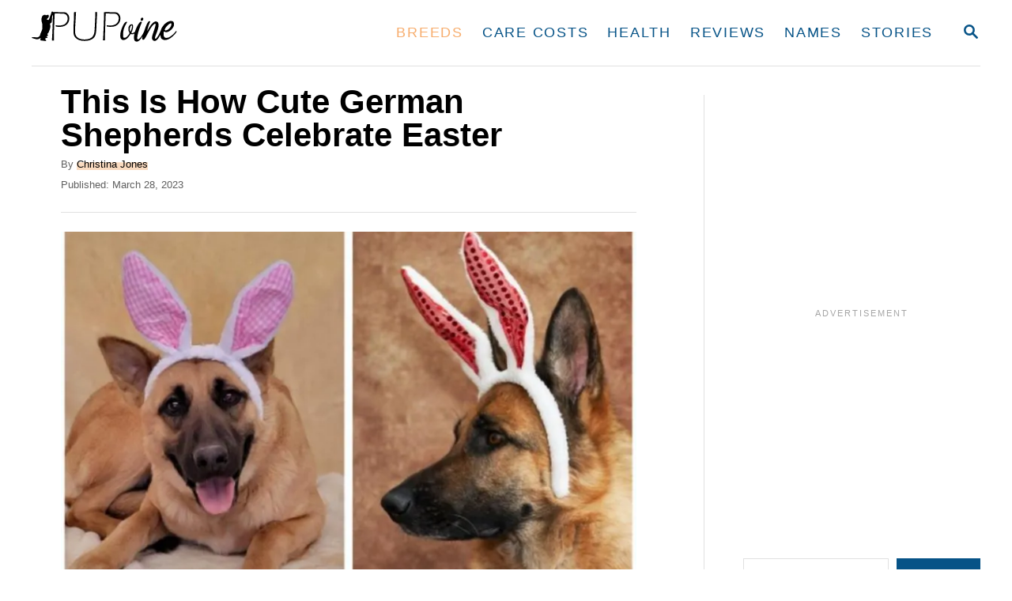

--- FILE ---
content_type: text/html; charset=UTF-8
request_url: https://www.pupvine.com/cute-german-shepherds-celebrating-easter/
body_size: 28057
content:
<!DOCTYPE html><html lang="en-US">
	<head>
				<meta charset="UTF-8">
		<meta name="viewport" content="width=device-width, initial-scale=1.0">
		<meta http-equiv="X-UA-Compatible" content="ie=edge">
		<meta name='robots' content='index, follow, max-image-preview:large, max-snippet:-1, max-video-preview:-1' />
<!-- Hubbub v.1.36.3 https://morehubbub.com/ -->
<meta property="og:locale" content="en_US" />
<meta property="og:type" content="article" />
<meta property="og:title" content="This Is How Cute German Shepherds Celebrate Easter" />
<meta property="og:description" content="These 19 cute German Shepherds are getting ready for Easter, and this is how they celebrate it. They couldn&#039;t be more excited!" />
<meta property="og:url" content="https://www.pupvine.com/cute-german-shepherds-celebrating-easter/" />
<meta property="og:site_name" content="PupVine" />
<meta property="og:updated_time" content="2023-03-29T09:34:33+00:00" />
<meta property="article:published_time" content="2023-03-28T20:17:28+00:00" />
<meta property="article:modified_time" content="2023-03-29T09:34:33+00:00" />
<meta name="twitter:card" content="summary_large_image" />
<meta name="twitter:title" content="This Is How Cute German Shepherds Celebrate Easter" />
<meta name="twitter:description" content="These 19 cute German Shepherds are getting ready for Easter, and this is how they celebrate it. They couldn&#039;t be more excited!" />
<meta class="flipboard-article" content="These 19 cute German Shepherds are getting ready for Easter, and this is how they celebrate it. They couldn&#039;t be more excited!" />
<meta property="og:image" content="https://www.pupvine.com/wp-content/uploads/2023/03/This-Is-How-Cute-German-Shepherds-Celebrate-Easter.jpg" />
<meta name="twitter:image" content="https://www.pupvine.com/wp-content/uploads/2023/03/This-Is-How-Cute-German-Shepherds-Celebrate-Easter.jpg" />
<meta property="og:image:width" content="1600" />
<meta property="og:image:height" content="1060" />
<!-- Hubbub v.1.36.3 https://morehubbub.com/ -->

	<!-- This site is optimized with the Yoast SEO Premium plugin v26.7 (Yoast SEO v26.7) - https://yoast.com/wordpress/plugins/seo/ -->
	<title>This Is How Cute German Shepherds Celebrate Easter</title>
	<meta name="description" content="These 19 cute German Shepherds are getting ready for Easter, and this is how they celebrate it. They couldn&#039;t be more excited!" />
	<link rel="canonical" href="https://www.pupvine.com/cute-german-shepherds-celebrating-easter/" />
	<meta name="author" content="Christina Jones" />
	<meta name="twitter:label1" content="Written by" />
	<meta name="twitter:data1" content="Christina Jones" />
	<meta name="twitter:label2" content="Est. reading time" />
	<meta name="twitter:data2" content="6 minutes" />
	<script type="application/ld+json" class="yoast-schema-graph">{"@context":"https://schema.org","@graph":[{"@type":"Article","@id":"https://www.pupvine.com/cute-german-shepherds-celebrating-easter/#article","isPartOf":{"@id":"https://www.pupvine.com/cute-german-shepherds-celebrating-easter/"},"author":{"name":"Christina Jones","@id":"https://www.pupvine.com/#/schema/person/753a8080f10e2f6d3ed68d26aeb97a51"},"headline":"This Is How Cute German Shepherds Celebrate Easter","datePublished":"2023-03-28T18:17:28+00:00","dateModified":"2023-03-29T07:34:33+00:00","mainEntityOfPage":{"@id":"https://www.pupvine.com/cute-german-shepherds-celebrating-easter/"},"wordCount":435,"commentCount":0,"publisher":{"@id":"https://www.pupvine.com/#organization"},"image":{"@id":"https://www.pupvine.com/cute-german-shepherds-celebrating-easter/#primaryimage"},"thumbnailUrl":"https://www.pupvine.com/wp-content/uploads/2023/03/This-Is-How-Cute-German-Shepherds-Celebrate-Easter.jpg","articleSection":["Breeds"],"inLanguage":"en-US","potentialAction":[{"@type":"CommentAction","name":"Comment","target":["https://www.pupvine.com/cute-german-shepherds-celebrating-easter/#respond"]}]},{"@type":"WebPage","@id":"https://www.pupvine.com/cute-german-shepherds-celebrating-easter/","url":"https://www.pupvine.com/cute-german-shepherds-celebrating-easter/","name":"This Is How Cute German Shepherds Celebrate Easter","isPartOf":{"@id":"https://www.pupvine.com/#website"},"primaryImageOfPage":{"@id":"https://www.pupvine.com/cute-german-shepherds-celebrating-easter/#primaryimage"},"image":{"@id":"https://www.pupvine.com/cute-german-shepherds-celebrating-easter/#primaryimage"},"thumbnailUrl":"https://www.pupvine.com/wp-content/uploads/2023/03/This-Is-How-Cute-German-Shepherds-Celebrate-Easter.jpg","datePublished":"2023-03-28T18:17:28+00:00","dateModified":"2023-03-29T07:34:33+00:00","description":"These 19 cute German Shepherds are getting ready for Easter, and this is how they celebrate it. They couldn't be more excited!","breadcrumb":{"@id":"https://www.pupvine.com/cute-german-shepherds-celebrating-easter/#breadcrumb"},"inLanguage":"en-US","potentialAction":[{"@type":"ReadAction","target":["https://www.pupvine.com/cute-german-shepherds-celebrating-easter/"]}]},{"@type":"ImageObject","inLanguage":"en-US","@id":"https://www.pupvine.com/cute-german-shepherds-celebrating-easter/#primaryimage","url":"https://www.pupvine.com/wp-content/uploads/2023/03/This-Is-How-Cute-German-Shepherds-Celebrate-Easter.jpg","contentUrl":"https://www.pupvine.com/wp-content/uploads/2023/03/This-Is-How-Cute-German-Shepherds-Celebrate-Easter.jpg","width":1600,"height":1060,"caption":"two cute german shepherds celebrating easter"},{"@type":"BreadcrumbList","@id":"https://www.pupvine.com/cute-german-shepherds-celebrating-easter/#breadcrumb","itemListElement":[{"@type":"ListItem","position":1,"name":"Home","item":"https://www.pupvine.com/"},{"@type":"ListItem","position":2,"name":"This Is How Cute German Shepherds Celebrate Easter"}]},{"@type":"WebSite","@id":"https://www.pupvine.com/#website","url":"https://www.pupvine.com/","name":"PupVine","description":"Raise your dog PAWfect","publisher":{"@id":"https://www.pupvine.com/#organization"},"potentialAction":[{"@type":"SearchAction","target":{"@type":"EntryPoint","urlTemplate":"https://www.pupvine.com/?s={search_term_string}"},"query-input":{"@type":"PropertyValueSpecification","valueRequired":true,"valueName":"search_term_string"}}],"inLanguage":"en-US"},{"@type":"Organization","@id":"https://www.pupvine.com/#organization","name":"PupVine","url":"https://www.pupvine.com/","logo":{"@type":"ImageObject","inLanguage":"en-US","@id":"https://www.pupvine.com/#/schema/logo/image/","url":"https://www.pupvine.com/wp-content/uploads/2021/02/pupvine-1.png","contentUrl":"https://www.pupvine.com/wp-content/uploads/2021/02/pupvine-1.png","width":1106,"height":300,"caption":"PupVine"},"image":{"@id":"https://www.pupvine.com/#/schema/logo/image/"},"sameAs":["https://www.facebook.com/pupvine","https://www.instagram.com/pupvine1/","https://www.pinterest.com/pupvine/"]},{"@type":"Person","@id":"https://www.pupvine.com/#/schema/person/753a8080f10e2f6d3ed68d26aeb97a51","name":"Christina Jones","image":{"@type":"ImageObject","inLanguage":"en-US","@id":"https://www.pupvine.com/#/schema/person/image/","url":"https://secure.gravatar.com/avatar/d1a6a40ece49511f2fd69232d20f4c0e80181c688ce4c7b18f17a964ce98fb54?s=96&d=mm&r=g","contentUrl":"https://secure.gravatar.com/avatar/d1a6a40ece49511f2fd69232d20f4c0e80181c688ce4c7b18f17a964ce98fb54?s=96&d=mm&r=g","caption":"Christina Jones"},"description":"Christina has her Ph.D. in English Literature, but being an avid dog lover, she found her purpose in writing about dogs. She says she loves all dog breeds, but from some reliable sources, we have an inkling that her favorite might be a Golden Retriever. As she's earning her pocket money by walking dogs in a small town in South Dakota, she has experience with many types of canines. This helps her understand various behavioral patterns and learn what quality products are. Correcting people's grammar mistakes is still her professional flaw, but other than that, she enjoys spending time with her dog and learning all new dog-related things.","sameAs":["https://www.pupvine.com/author/christina/"],"gender":"female","url":"https://www.pupvine.com/author/christina/"}]}</script>
	<!-- / Yoast SEO Premium plugin. -->


<link rel='dns-prefetch' href='//www.pupvine.com' />
<link rel='dns-prefetch' href='//scripts.mediavine.com' />
<link rel='dns-prefetch' href='//www.googletagmanager.com' />
<link rel="alternate" type="application/rss+xml" title="PupVine &raquo; Feed" href="https://www.pupvine.com/feed/" />
<link rel="alternate" type="application/rss+xml" title="PupVine &raquo; Comments Feed" href="https://www.pupvine.com/comments/feed/" />
<link rel="alternate" title="oEmbed (JSON)" type="application/json+oembed" href="https://www.pupvine.com/wp-json/oembed/1.0/embed?url=https%3A%2F%2Fwww.pupvine.com%2Fcute-german-shepherds-celebrating-easter%2F" />
<link rel="alternate" title="oEmbed (XML)" type="text/xml+oembed" href="https://www.pupvine.com/wp-json/oembed/1.0/embed?url=https%3A%2F%2Fwww.pupvine.com%2Fcute-german-shepherds-celebrating-easter%2F&#038;format=xml" />
<style type="text/css" id="mv-trellis-custom-css">:root{--mv-trellis-color-link:var(--mv-trellis-color-primary);--mv-trellis-color-link-hover:var(--mv-trellis-color-secondary);--mv-trellis-font-body:Arial,"Helvetica Neue",Helvetica,sans-serif;--mv-trellis-font-heading:Arial,"Helvetica Neue",Helvetica,sans-serif;--mv-trellis-font-size-ex-sm:0.83375rem;--mv-trellis-font-size-sm:1.09375rem;--mv-trellis-font-size:1.25rem;--mv-trellis-font-size-lg:1.40625rem;--mv-trellis-color-primary:#065387;--mv-trellis-color-secondary:#f7ad6d;--mv-trellis-max-logo-size:50px;--mv-trellis-gutter-small:6px;--mv-trellis-gutter:12px;--mv-trellis-gutter-double:24px;--mv-trellis-gutter-large:24px;--mv-trellis-h1-font-color:#000000;--mv-trellis-h1-font-size:2.625rem;--mv-trellis-h2-font-size:1.96875rem;--mv-trellis-h3-font-size:1.75875rem;--mv-trellis-h4-font-size:1.65375rem;--mv-trellis-h5-font-size:1.47rem;--mv-trellis-h6-font-size:1.3125rem;}</style><style id='wp-img-auto-sizes-contain-inline-css' type='text/css'>
img:is([sizes=auto i],[sizes^="auto," i]){contain-intrinsic-size:3000px 1500px}
/*# sourceURL=wp-img-auto-sizes-contain-inline-css */
</style>
<style id='wp-block-library-inline-css' type='text/css'>
:root{--wp-block-synced-color:#7a00df;--wp-block-synced-color--rgb:122,0,223;--wp-bound-block-color:var(--wp-block-synced-color);--wp-editor-canvas-background:#ddd;--wp-admin-theme-color:#007cba;--wp-admin-theme-color--rgb:0,124,186;--wp-admin-theme-color-darker-10:#006ba1;--wp-admin-theme-color-darker-10--rgb:0,107,160.5;--wp-admin-theme-color-darker-20:#005a87;--wp-admin-theme-color-darker-20--rgb:0,90,135;--wp-admin-border-width-focus:2px}@media (min-resolution:192dpi){:root{--wp-admin-border-width-focus:1.5px}}.wp-element-button{cursor:pointer}:root .has-very-light-gray-background-color{background-color:#eee}:root .has-very-dark-gray-background-color{background-color:#313131}:root .has-very-light-gray-color{color:#eee}:root .has-very-dark-gray-color{color:#313131}:root .has-vivid-green-cyan-to-vivid-cyan-blue-gradient-background{background:linear-gradient(135deg,#00d084,#0693e3)}:root .has-purple-crush-gradient-background{background:linear-gradient(135deg,#34e2e4,#4721fb 50%,#ab1dfe)}:root .has-hazy-dawn-gradient-background{background:linear-gradient(135deg,#faaca8,#dad0ec)}:root .has-subdued-olive-gradient-background{background:linear-gradient(135deg,#fafae1,#67a671)}:root .has-atomic-cream-gradient-background{background:linear-gradient(135deg,#fdd79a,#004a59)}:root .has-nightshade-gradient-background{background:linear-gradient(135deg,#330968,#31cdcf)}:root .has-midnight-gradient-background{background:linear-gradient(135deg,#020381,#2874fc)}:root{--wp--preset--font-size--normal:16px;--wp--preset--font-size--huge:42px}.has-regular-font-size{font-size:1em}.has-larger-font-size{font-size:2.625em}.has-normal-font-size{font-size:var(--wp--preset--font-size--normal)}.has-huge-font-size{font-size:var(--wp--preset--font-size--huge)}.has-text-align-center{text-align:center}.has-text-align-left{text-align:left}.has-text-align-right{text-align:right}.has-fit-text{white-space:nowrap!important}#end-resizable-editor-section{display:none}.aligncenter{clear:both}.items-justified-left{justify-content:flex-start}.items-justified-center{justify-content:center}.items-justified-right{justify-content:flex-end}.items-justified-space-between{justify-content:space-between}.screen-reader-text{border:0;clip-path:inset(50%);height:1px;margin:-1px;overflow:hidden;padding:0;position:absolute;width:1px;word-wrap:normal!important}.screen-reader-text:focus{background-color:#ddd;clip-path:none;color:#444;display:block;font-size:1em;height:auto;left:5px;line-height:normal;padding:15px 23px 14px;text-decoration:none;top:5px;width:auto;z-index:100000}html :where(.has-border-color){border-style:solid}html :where([style*=border-top-color]){border-top-style:solid}html :where([style*=border-right-color]){border-right-style:solid}html :where([style*=border-bottom-color]){border-bottom-style:solid}html :where([style*=border-left-color]){border-left-style:solid}html :where([style*=border-width]){border-style:solid}html :where([style*=border-top-width]){border-top-style:solid}html :where([style*=border-right-width]){border-right-style:solid}html :where([style*=border-bottom-width]){border-bottom-style:solid}html :where([style*=border-left-width]){border-left-style:solid}html :where(img[class*=wp-image-]){height:auto;max-width:100%}:where(figure){margin:0 0 1em}html :where(.is-position-sticky){--wp-admin--admin-bar--position-offset:var(--wp-admin--admin-bar--height,0px)}@media screen and (max-width:600px){html :where(.is-position-sticky){--wp-admin--admin-bar--position-offset:0px}}

/*# sourceURL=wp-block-library-inline-css */
</style><style id='wp-block-heading-inline-css' type='text/css'>
h1:where(.wp-block-heading).has-background,h2:where(.wp-block-heading).has-background,h3:where(.wp-block-heading).has-background,h4:where(.wp-block-heading).has-background,h5:where(.wp-block-heading).has-background,h6:where(.wp-block-heading).has-background{padding:1.25em 2.375em}h1.has-text-align-left[style*=writing-mode]:where([style*=vertical-lr]),h1.has-text-align-right[style*=writing-mode]:where([style*=vertical-rl]),h2.has-text-align-left[style*=writing-mode]:where([style*=vertical-lr]),h2.has-text-align-right[style*=writing-mode]:where([style*=vertical-rl]),h3.has-text-align-left[style*=writing-mode]:where([style*=vertical-lr]),h3.has-text-align-right[style*=writing-mode]:where([style*=vertical-rl]),h4.has-text-align-left[style*=writing-mode]:where([style*=vertical-lr]),h4.has-text-align-right[style*=writing-mode]:where([style*=vertical-rl]),h5.has-text-align-left[style*=writing-mode]:where([style*=vertical-lr]),h5.has-text-align-right[style*=writing-mode]:where([style*=vertical-rl]),h6.has-text-align-left[style*=writing-mode]:where([style*=vertical-lr]),h6.has-text-align-right[style*=writing-mode]:where([style*=vertical-rl]){rotate:180deg}
/*# sourceURL=https://www.pupvine.com/wp-includes/blocks/heading/style.min.css */
</style>
<style id='wp-block-image-inline-css' type='text/css'>
.wp-block-image>a,.wp-block-image>figure>a{display:inline-block}.wp-block-image img{box-sizing:border-box;height:auto;max-width:100%;vertical-align:bottom}@media not (prefers-reduced-motion){.wp-block-image img.hide{visibility:hidden}.wp-block-image img.show{animation:show-content-image .4s}}.wp-block-image[style*=border-radius] img,.wp-block-image[style*=border-radius]>a{border-radius:inherit}.wp-block-image.has-custom-border img{box-sizing:border-box}.wp-block-image.aligncenter{text-align:center}.wp-block-image.alignfull>a,.wp-block-image.alignwide>a{width:100%}.wp-block-image.alignfull img,.wp-block-image.alignwide img{height:auto;width:100%}.wp-block-image .aligncenter,.wp-block-image .alignleft,.wp-block-image .alignright,.wp-block-image.aligncenter,.wp-block-image.alignleft,.wp-block-image.alignright{display:table}.wp-block-image .aligncenter>figcaption,.wp-block-image .alignleft>figcaption,.wp-block-image .alignright>figcaption,.wp-block-image.aligncenter>figcaption,.wp-block-image.alignleft>figcaption,.wp-block-image.alignright>figcaption{caption-side:bottom;display:table-caption}.wp-block-image .alignleft{float:left;margin:.5em 1em .5em 0}.wp-block-image .alignright{float:right;margin:.5em 0 .5em 1em}.wp-block-image .aligncenter{margin-left:auto;margin-right:auto}.wp-block-image :where(figcaption){margin-bottom:1em;margin-top:.5em}.wp-block-image.is-style-circle-mask img{border-radius:9999px}@supports ((-webkit-mask-image:none) or (mask-image:none)) or (-webkit-mask-image:none){.wp-block-image.is-style-circle-mask img{border-radius:0;-webkit-mask-image:url('data:image/svg+xml;utf8,<svg viewBox="0 0 100 100" xmlns="http://www.w3.org/2000/svg"><circle cx="50" cy="50" r="50"/></svg>');mask-image:url('data:image/svg+xml;utf8,<svg viewBox="0 0 100 100" xmlns="http://www.w3.org/2000/svg"><circle cx="50" cy="50" r="50"/></svg>');mask-mode:alpha;-webkit-mask-position:center;mask-position:center;-webkit-mask-repeat:no-repeat;mask-repeat:no-repeat;-webkit-mask-size:contain;mask-size:contain}}:root :where(.wp-block-image.is-style-rounded img,.wp-block-image .is-style-rounded img){border-radius:9999px}.wp-block-image figure{margin:0}.wp-lightbox-container{display:flex;flex-direction:column;position:relative}.wp-lightbox-container img{cursor:zoom-in}.wp-lightbox-container img:hover+button{opacity:1}.wp-lightbox-container button{align-items:center;backdrop-filter:blur(16px) saturate(180%);background-color:#5a5a5a40;border:none;border-radius:4px;cursor:zoom-in;display:flex;height:20px;justify-content:center;opacity:0;padding:0;position:absolute;right:16px;text-align:center;top:16px;width:20px;z-index:100}@media not (prefers-reduced-motion){.wp-lightbox-container button{transition:opacity .2s ease}}.wp-lightbox-container button:focus-visible{outline:3px auto #5a5a5a40;outline:3px auto -webkit-focus-ring-color;outline-offset:3px}.wp-lightbox-container button:hover{cursor:pointer;opacity:1}.wp-lightbox-container button:focus{opacity:1}.wp-lightbox-container button:focus,.wp-lightbox-container button:hover,.wp-lightbox-container button:not(:hover):not(:active):not(.has-background){background-color:#5a5a5a40;border:none}.wp-lightbox-overlay{box-sizing:border-box;cursor:zoom-out;height:100vh;left:0;overflow:hidden;position:fixed;top:0;visibility:hidden;width:100%;z-index:100000}.wp-lightbox-overlay .close-button{align-items:center;cursor:pointer;display:flex;justify-content:center;min-height:40px;min-width:40px;padding:0;position:absolute;right:calc(env(safe-area-inset-right) + 16px);top:calc(env(safe-area-inset-top) + 16px);z-index:5000000}.wp-lightbox-overlay .close-button:focus,.wp-lightbox-overlay .close-button:hover,.wp-lightbox-overlay .close-button:not(:hover):not(:active):not(.has-background){background:none;border:none}.wp-lightbox-overlay .lightbox-image-container{height:var(--wp--lightbox-container-height);left:50%;overflow:hidden;position:absolute;top:50%;transform:translate(-50%,-50%);transform-origin:top left;width:var(--wp--lightbox-container-width);z-index:9999999999}.wp-lightbox-overlay .wp-block-image{align-items:center;box-sizing:border-box;display:flex;height:100%;justify-content:center;margin:0;position:relative;transform-origin:0 0;width:100%;z-index:3000000}.wp-lightbox-overlay .wp-block-image img{height:var(--wp--lightbox-image-height);min-height:var(--wp--lightbox-image-height);min-width:var(--wp--lightbox-image-width);width:var(--wp--lightbox-image-width)}.wp-lightbox-overlay .wp-block-image figcaption{display:none}.wp-lightbox-overlay button{background:none;border:none}.wp-lightbox-overlay .scrim{background-color:#fff;height:100%;opacity:.9;position:absolute;width:100%;z-index:2000000}.wp-lightbox-overlay.active{visibility:visible}@media not (prefers-reduced-motion){.wp-lightbox-overlay.active{animation:turn-on-visibility .25s both}.wp-lightbox-overlay.active img{animation:turn-on-visibility .35s both}.wp-lightbox-overlay.show-closing-animation:not(.active){animation:turn-off-visibility .35s both}.wp-lightbox-overlay.show-closing-animation:not(.active) img{animation:turn-off-visibility .25s both}.wp-lightbox-overlay.zoom.active{animation:none;opacity:1;visibility:visible}.wp-lightbox-overlay.zoom.active .lightbox-image-container{animation:lightbox-zoom-in .4s}.wp-lightbox-overlay.zoom.active .lightbox-image-container img{animation:none}.wp-lightbox-overlay.zoom.active .scrim{animation:turn-on-visibility .4s forwards}.wp-lightbox-overlay.zoom.show-closing-animation:not(.active){animation:none}.wp-lightbox-overlay.zoom.show-closing-animation:not(.active) .lightbox-image-container{animation:lightbox-zoom-out .4s}.wp-lightbox-overlay.zoom.show-closing-animation:not(.active) .lightbox-image-container img{animation:none}.wp-lightbox-overlay.zoom.show-closing-animation:not(.active) .scrim{animation:turn-off-visibility .4s forwards}}@keyframes show-content-image{0%{visibility:hidden}99%{visibility:hidden}to{visibility:visible}}@keyframes turn-on-visibility{0%{opacity:0}to{opacity:1}}@keyframes turn-off-visibility{0%{opacity:1;visibility:visible}99%{opacity:0;visibility:visible}to{opacity:0;visibility:hidden}}@keyframes lightbox-zoom-in{0%{transform:translate(calc((-100vw + var(--wp--lightbox-scrollbar-width))/2 + var(--wp--lightbox-initial-left-position)),calc(-50vh + var(--wp--lightbox-initial-top-position))) scale(var(--wp--lightbox-scale))}to{transform:translate(-50%,-50%) scale(1)}}@keyframes lightbox-zoom-out{0%{transform:translate(-50%,-50%) scale(1);visibility:visible}99%{visibility:visible}to{transform:translate(calc((-100vw + var(--wp--lightbox-scrollbar-width))/2 + var(--wp--lightbox-initial-left-position)),calc(-50vh + var(--wp--lightbox-initial-top-position))) scale(var(--wp--lightbox-scale));visibility:hidden}}
/*# sourceURL=https://www.pupvine.com/wp-includes/blocks/image/style.min.css */
</style>
<style id='wp-block-search-inline-css' type='text/css'>
.wp-block-search__button{margin-left:10px;word-break:normal}.wp-block-search__button.has-icon{line-height:0}.wp-block-search__button svg{height:1.25em;min-height:24px;min-width:24px;width:1.25em;fill:currentColor;vertical-align:text-bottom}:where(.wp-block-search__button){border:1px solid #ccc;padding:6px 10px}.wp-block-search__inside-wrapper{display:flex;flex:auto;flex-wrap:nowrap;max-width:100%}.wp-block-search__label{width:100%}.wp-block-search.wp-block-search__button-only .wp-block-search__button{box-sizing:border-box;display:flex;flex-shrink:0;justify-content:center;margin-left:0;max-width:100%}.wp-block-search.wp-block-search__button-only .wp-block-search__inside-wrapper{min-width:0!important;transition-property:width}.wp-block-search.wp-block-search__button-only .wp-block-search__input{flex-basis:100%;transition-duration:.3s}.wp-block-search.wp-block-search__button-only.wp-block-search__searchfield-hidden,.wp-block-search.wp-block-search__button-only.wp-block-search__searchfield-hidden .wp-block-search__inside-wrapper{overflow:hidden}.wp-block-search.wp-block-search__button-only.wp-block-search__searchfield-hidden .wp-block-search__input{border-left-width:0!important;border-right-width:0!important;flex-basis:0;flex-grow:0;margin:0;min-width:0!important;padding-left:0!important;padding-right:0!important;width:0!important}:where(.wp-block-search__input){appearance:none;border:1px solid #949494;flex-grow:1;font-family:inherit;font-size:inherit;font-style:inherit;font-weight:inherit;letter-spacing:inherit;line-height:inherit;margin-left:0;margin-right:0;min-width:3rem;padding:8px;text-decoration:unset!important;text-transform:inherit}:where(.wp-block-search__button-inside .wp-block-search__inside-wrapper){background-color:#fff;border:1px solid #949494;box-sizing:border-box;padding:4px}:where(.wp-block-search__button-inside .wp-block-search__inside-wrapper) .wp-block-search__input{border:none;border-radius:0;padding:0 4px}:where(.wp-block-search__button-inside .wp-block-search__inside-wrapper) .wp-block-search__input:focus{outline:none}:where(.wp-block-search__button-inside .wp-block-search__inside-wrapper) :where(.wp-block-search__button){padding:4px 8px}.wp-block-search.aligncenter .wp-block-search__inside-wrapper{margin:auto}.wp-block[data-align=right] .wp-block-search.wp-block-search__button-only .wp-block-search__inside-wrapper{float:right}
/*# sourceURL=https://www.pupvine.com/wp-includes/blocks/search/style.min.css */
</style>
<style id='wp-block-paragraph-inline-css' type='text/css'>
.is-small-text{font-size:.875em}.is-regular-text{font-size:1em}.is-large-text{font-size:2.25em}.is-larger-text{font-size:3em}.has-drop-cap:not(:focus):first-letter{float:left;font-size:8.4em;font-style:normal;font-weight:100;line-height:.68;margin:.05em .1em 0 0;text-transform:uppercase}body.rtl .has-drop-cap:not(:focus):first-letter{float:none;margin-left:.1em}p.has-drop-cap.has-background{overflow:hidden}:root :where(p.has-background){padding:1.25em 2.375em}:where(p.has-text-color:not(.has-link-color)) a{color:inherit}p.has-text-align-left[style*="writing-mode:vertical-lr"],p.has-text-align-right[style*="writing-mode:vertical-rl"]{rotate:180deg}
/*# sourceURL=https://www.pupvine.com/wp-includes/blocks/paragraph/style.min.css */
</style>
<style id='global-styles-inline-css' type='text/css'>
:root{--wp--preset--aspect-ratio--square: 1;--wp--preset--aspect-ratio--4-3: 4/3;--wp--preset--aspect-ratio--3-4: 3/4;--wp--preset--aspect-ratio--3-2: 3/2;--wp--preset--aspect-ratio--2-3: 2/3;--wp--preset--aspect-ratio--16-9: 16/9;--wp--preset--aspect-ratio--9-16: 9/16;--wp--preset--color--black: #000000;--wp--preset--color--cyan-bluish-gray: #abb8c3;--wp--preset--color--white: #ffffff;--wp--preset--color--pale-pink: #f78da7;--wp--preset--color--vivid-red: #cf2e2e;--wp--preset--color--luminous-vivid-orange: #ff6900;--wp--preset--color--luminous-vivid-amber: #fcb900;--wp--preset--color--light-green-cyan: #7bdcb5;--wp--preset--color--vivid-green-cyan: #00d084;--wp--preset--color--pale-cyan-blue: #8ed1fc;--wp--preset--color--vivid-cyan-blue: #0693e3;--wp--preset--color--vivid-purple: #9b51e0;--wp--preset--gradient--vivid-cyan-blue-to-vivid-purple: linear-gradient(135deg,rgb(6,147,227) 0%,rgb(155,81,224) 100%);--wp--preset--gradient--light-green-cyan-to-vivid-green-cyan: linear-gradient(135deg,rgb(122,220,180) 0%,rgb(0,208,130) 100%);--wp--preset--gradient--luminous-vivid-amber-to-luminous-vivid-orange: linear-gradient(135deg,rgb(252,185,0) 0%,rgb(255,105,0) 100%);--wp--preset--gradient--luminous-vivid-orange-to-vivid-red: linear-gradient(135deg,rgb(255,105,0) 0%,rgb(207,46,46) 100%);--wp--preset--gradient--very-light-gray-to-cyan-bluish-gray: linear-gradient(135deg,rgb(238,238,238) 0%,rgb(169,184,195) 100%);--wp--preset--gradient--cool-to-warm-spectrum: linear-gradient(135deg,rgb(74,234,220) 0%,rgb(151,120,209) 20%,rgb(207,42,186) 40%,rgb(238,44,130) 60%,rgb(251,105,98) 80%,rgb(254,248,76) 100%);--wp--preset--gradient--blush-light-purple: linear-gradient(135deg,rgb(255,206,236) 0%,rgb(152,150,240) 100%);--wp--preset--gradient--blush-bordeaux: linear-gradient(135deg,rgb(254,205,165) 0%,rgb(254,45,45) 50%,rgb(107,0,62) 100%);--wp--preset--gradient--luminous-dusk: linear-gradient(135deg,rgb(255,203,112) 0%,rgb(199,81,192) 50%,rgb(65,88,208) 100%);--wp--preset--gradient--pale-ocean: linear-gradient(135deg,rgb(255,245,203) 0%,rgb(182,227,212) 50%,rgb(51,167,181) 100%);--wp--preset--gradient--electric-grass: linear-gradient(135deg,rgb(202,248,128) 0%,rgb(113,206,126) 100%);--wp--preset--gradient--midnight: linear-gradient(135deg,rgb(2,3,129) 0%,rgb(40,116,252) 100%);--wp--preset--font-size--small: 13px;--wp--preset--font-size--medium: 20px;--wp--preset--font-size--large: 36px;--wp--preset--font-size--x-large: 42px;--wp--preset--spacing--20: 0.44rem;--wp--preset--spacing--30: 0.67rem;--wp--preset--spacing--40: 1rem;--wp--preset--spacing--50: 1.5rem;--wp--preset--spacing--60: 2.25rem;--wp--preset--spacing--70: 3.38rem;--wp--preset--spacing--80: 5.06rem;--wp--preset--shadow--natural: 6px 6px 9px rgba(0, 0, 0, 0.2);--wp--preset--shadow--deep: 12px 12px 50px rgba(0, 0, 0, 0.4);--wp--preset--shadow--sharp: 6px 6px 0px rgba(0, 0, 0, 0.2);--wp--preset--shadow--outlined: 6px 6px 0px -3px rgb(255, 255, 255), 6px 6px rgb(0, 0, 0);--wp--preset--shadow--crisp: 6px 6px 0px rgb(0, 0, 0);}:where(.is-layout-flex){gap: 0.5em;}:where(.is-layout-grid){gap: 0.5em;}body .is-layout-flex{display: flex;}.is-layout-flex{flex-wrap: wrap;align-items: center;}.is-layout-flex > :is(*, div){margin: 0;}body .is-layout-grid{display: grid;}.is-layout-grid > :is(*, div){margin: 0;}:where(.wp-block-columns.is-layout-flex){gap: 2em;}:where(.wp-block-columns.is-layout-grid){gap: 2em;}:where(.wp-block-post-template.is-layout-flex){gap: 1.25em;}:where(.wp-block-post-template.is-layout-grid){gap: 1.25em;}.has-black-color{color: var(--wp--preset--color--black) !important;}.has-cyan-bluish-gray-color{color: var(--wp--preset--color--cyan-bluish-gray) !important;}.has-white-color{color: var(--wp--preset--color--white) !important;}.has-pale-pink-color{color: var(--wp--preset--color--pale-pink) !important;}.has-vivid-red-color{color: var(--wp--preset--color--vivid-red) !important;}.has-luminous-vivid-orange-color{color: var(--wp--preset--color--luminous-vivid-orange) !important;}.has-luminous-vivid-amber-color{color: var(--wp--preset--color--luminous-vivid-amber) !important;}.has-light-green-cyan-color{color: var(--wp--preset--color--light-green-cyan) !important;}.has-vivid-green-cyan-color{color: var(--wp--preset--color--vivid-green-cyan) !important;}.has-pale-cyan-blue-color{color: var(--wp--preset--color--pale-cyan-blue) !important;}.has-vivid-cyan-blue-color{color: var(--wp--preset--color--vivid-cyan-blue) !important;}.has-vivid-purple-color{color: var(--wp--preset--color--vivid-purple) !important;}.has-black-background-color{background-color: var(--wp--preset--color--black) !important;}.has-cyan-bluish-gray-background-color{background-color: var(--wp--preset--color--cyan-bluish-gray) !important;}.has-white-background-color{background-color: var(--wp--preset--color--white) !important;}.has-pale-pink-background-color{background-color: var(--wp--preset--color--pale-pink) !important;}.has-vivid-red-background-color{background-color: var(--wp--preset--color--vivid-red) !important;}.has-luminous-vivid-orange-background-color{background-color: var(--wp--preset--color--luminous-vivid-orange) !important;}.has-luminous-vivid-amber-background-color{background-color: var(--wp--preset--color--luminous-vivid-amber) !important;}.has-light-green-cyan-background-color{background-color: var(--wp--preset--color--light-green-cyan) !important;}.has-vivid-green-cyan-background-color{background-color: var(--wp--preset--color--vivid-green-cyan) !important;}.has-pale-cyan-blue-background-color{background-color: var(--wp--preset--color--pale-cyan-blue) !important;}.has-vivid-cyan-blue-background-color{background-color: var(--wp--preset--color--vivid-cyan-blue) !important;}.has-vivid-purple-background-color{background-color: var(--wp--preset--color--vivid-purple) !important;}.has-black-border-color{border-color: var(--wp--preset--color--black) !important;}.has-cyan-bluish-gray-border-color{border-color: var(--wp--preset--color--cyan-bluish-gray) !important;}.has-white-border-color{border-color: var(--wp--preset--color--white) !important;}.has-pale-pink-border-color{border-color: var(--wp--preset--color--pale-pink) !important;}.has-vivid-red-border-color{border-color: var(--wp--preset--color--vivid-red) !important;}.has-luminous-vivid-orange-border-color{border-color: var(--wp--preset--color--luminous-vivid-orange) !important;}.has-luminous-vivid-amber-border-color{border-color: var(--wp--preset--color--luminous-vivid-amber) !important;}.has-light-green-cyan-border-color{border-color: var(--wp--preset--color--light-green-cyan) !important;}.has-vivid-green-cyan-border-color{border-color: var(--wp--preset--color--vivid-green-cyan) !important;}.has-pale-cyan-blue-border-color{border-color: var(--wp--preset--color--pale-cyan-blue) !important;}.has-vivid-cyan-blue-border-color{border-color: var(--wp--preset--color--vivid-cyan-blue) !important;}.has-vivid-purple-border-color{border-color: var(--wp--preset--color--vivid-purple) !important;}.has-vivid-cyan-blue-to-vivid-purple-gradient-background{background: var(--wp--preset--gradient--vivid-cyan-blue-to-vivid-purple) !important;}.has-light-green-cyan-to-vivid-green-cyan-gradient-background{background: var(--wp--preset--gradient--light-green-cyan-to-vivid-green-cyan) !important;}.has-luminous-vivid-amber-to-luminous-vivid-orange-gradient-background{background: var(--wp--preset--gradient--luminous-vivid-amber-to-luminous-vivid-orange) !important;}.has-luminous-vivid-orange-to-vivid-red-gradient-background{background: var(--wp--preset--gradient--luminous-vivid-orange-to-vivid-red) !important;}.has-very-light-gray-to-cyan-bluish-gray-gradient-background{background: var(--wp--preset--gradient--very-light-gray-to-cyan-bluish-gray) !important;}.has-cool-to-warm-spectrum-gradient-background{background: var(--wp--preset--gradient--cool-to-warm-spectrum) !important;}.has-blush-light-purple-gradient-background{background: var(--wp--preset--gradient--blush-light-purple) !important;}.has-blush-bordeaux-gradient-background{background: var(--wp--preset--gradient--blush-bordeaux) !important;}.has-luminous-dusk-gradient-background{background: var(--wp--preset--gradient--luminous-dusk) !important;}.has-pale-ocean-gradient-background{background: var(--wp--preset--gradient--pale-ocean) !important;}.has-electric-grass-gradient-background{background: var(--wp--preset--gradient--electric-grass) !important;}.has-midnight-gradient-background{background: var(--wp--preset--gradient--midnight) !important;}.has-small-font-size{font-size: var(--wp--preset--font-size--small) !important;}.has-medium-font-size{font-size: var(--wp--preset--font-size--medium) !important;}.has-large-font-size{font-size: var(--wp--preset--font-size--large) !important;}.has-x-large-font-size{font-size: var(--wp--preset--font-size--x-large) !important;}
/*# sourceURL=global-styles-inline-css */
</style>

<style id='classic-theme-styles-inline-css' type='text/css'>
/*! This file is auto-generated */
.wp-block-button__link{color:#fff;background-color:#32373c;border-radius:9999px;box-shadow:none;text-decoration:none;padding:calc(.667em + 2px) calc(1.333em + 2px);font-size:1.125em}.wp-block-file__button{background:#32373c;color:#fff;text-decoration:none}
/*# sourceURL=/wp-includes/css/classic-themes.min.css */
</style>
<style id='wp-block-button-inline-css' type='text/css'>
.wp-block-button__link{align-content:center;box-sizing:border-box;cursor:pointer;display:inline-block;height:100%;text-align:center;word-break:break-word}.wp-block-button__link.aligncenter{text-align:center}.wp-block-button__link.alignright{text-align:right}:where(.wp-block-button__link){border-radius:9999px;box-shadow:none;padding:calc(.667em + 2px) calc(1.333em + 2px);text-decoration:none}.wp-block-button[style*=text-decoration] .wp-block-button__link{text-decoration:inherit}.wp-block-buttons>.wp-block-button.has-custom-width{max-width:none}.wp-block-buttons>.wp-block-button.has-custom-width .wp-block-button__link{width:100%}.wp-block-buttons>.wp-block-button.has-custom-font-size .wp-block-button__link{font-size:inherit}.wp-block-buttons>.wp-block-button.wp-block-button__width-25{width:calc(25% - var(--wp--style--block-gap, .5em)*.75)}.wp-block-buttons>.wp-block-button.wp-block-button__width-50{width:calc(50% - var(--wp--style--block-gap, .5em)*.5)}.wp-block-buttons>.wp-block-button.wp-block-button__width-75{width:calc(75% - var(--wp--style--block-gap, .5em)*.25)}.wp-block-buttons>.wp-block-button.wp-block-button__width-100{flex-basis:100%;width:100%}.wp-block-buttons.is-vertical>.wp-block-button.wp-block-button__width-25{width:25%}.wp-block-buttons.is-vertical>.wp-block-button.wp-block-button__width-50{width:50%}.wp-block-buttons.is-vertical>.wp-block-button.wp-block-button__width-75{width:75%}.wp-block-button.is-style-squared,.wp-block-button__link.wp-block-button.is-style-squared{border-radius:0}.wp-block-button.no-border-radius,.wp-block-button__link.no-border-radius{border-radius:0!important}:root :where(.wp-block-button .wp-block-button__link.is-style-outline),:root :where(.wp-block-button.is-style-outline>.wp-block-button__link){border:2px solid;padding:.667em 1.333em}:root :where(.wp-block-button .wp-block-button__link.is-style-outline:not(.has-text-color)),:root :where(.wp-block-button.is-style-outline>.wp-block-button__link:not(.has-text-color)){color:currentColor}:root :where(.wp-block-button .wp-block-button__link.is-style-outline:not(.has-background)),:root :where(.wp-block-button.is-style-outline>.wp-block-button__link:not(.has-background)){background-color:initial;background-image:none}
/*# sourceURL=https://www.pupvine.com/wp-includes/blocks/button/style.min.css */
</style>
<style id='dpsp-frontend-style-pro-inline-css' type='text/css'>

				@media screen and ( max-width : 720px ) {
					.dpsp-content-wrapper.dpsp-hide-on-mobile,
					.dpsp-share-text.dpsp-hide-on-mobile {
						display: none;
					}
					.dpsp-has-spacing .dpsp-networks-btns-wrapper li {
						margin:0 2% 10px 0;
					}
					.dpsp-network-btn.dpsp-has-label:not(.dpsp-has-count) {
						max-height: 40px;
						padding: 0;
						justify-content: center;
					}
					.dpsp-content-wrapper.dpsp-size-small .dpsp-network-btn.dpsp-has-label:not(.dpsp-has-count){
						max-height: 32px;
					}
					.dpsp-content-wrapper.dpsp-size-large .dpsp-network-btn.dpsp-has-label:not(.dpsp-has-count){
						max-height: 46px;
					}
				}
			
/*# sourceURL=dpsp-frontend-style-pro-inline-css */
</style>
<link rel="stylesheet" class="mvt-styles" href="https://www.pupvine.com/wp-content/mvt-critical/1/cdc0a5a1cf7b92071db42149a1ff8fc4.7ebb2db99f89c291f01dee4ce6f846a2.secondary.css?ver=6.9" media="print" onload="this.media='all'"><noscript><link rel='stylesheet' id='mvt-uncritical-css' href='https://www.pupvine.com/wp-content/mvt-critical/1/cdc0a5a1cf7b92071db42149a1ff8fc4.7ebb2db99f89c291f01dee4ce6f846a2.secondary.css?ver=6.9' type='text/css' media='all' />
</noscript><style>@charset "UTF-8";.wp-block-gallery.has-nested-images figure.wp-block-image:not(#individual-image){margin:0;width:calc(50% - var(--wp--style--unstable-gallery-gap,16px)/ 2)}.wp-block-gallery.has-nested-images figure.wp-block-image{box-sizing:border-box;display:flex;flex-direction:column;flex-grow:1;justify-content:center;max-width:100%;position:relative}.wp-block-gallery.has-nested-images figure.wp-block-image>a,.wp-block-gallery.has-nested-images figure.wp-block-image>div{flex-direction:column;flex-grow:1;margin:0}.wp-block-gallery.has-nested-images figure.wp-block-image img{display:block;height:auto;max-width:100%!important;width:auto}.wp-block-gallery.has-nested-images figure.wp-block-image figcaption,.wp-block-gallery.has-nested-images figure.wp-block-image:has(figcaption):before{bottom:0;left:0;max-height:100%;position:absolute;right:0}.wp-block-gallery.has-nested-images figure.wp-block-image:has(figcaption):before{-webkit-backdrop-filter:blur(3px);backdrop-filter:blur(3px);content:"";height:100%;-webkit-mask-image:linear-gradient(0deg,#000 20%,#0000);mask-image:linear-gradient(0deg,#000 20%,#0000);max-height:40%}.wp-block-gallery.has-nested-images figure.wp-block-image figcaption{background:linear-gradient(0deg,#0006,#0000);box-sizing:border-box;color:#fff;font-size:13px;margin:0;overflow:auto;padding:1em;scrollbar-color:#0000 #0000;scrollbar-gutter:stable both-edges;scrollbar-width:thin;text-align:center;text-shadow:0 0 1.5px #000;will-change:transform}.wp-block-gallery.has-nested-images figure.wp-block-image figcaption::-webkit-scrollbar{height:12px;width:12px}.wp-block-gallery.has-nested-images figure.wp-block-image figcaption::-webkit-scrollbar-track{background-color:initial}.wp-block-gallery.has-nested-images figure.wp-block-image figcaption::-webkit-scrollbar-thumb{background-clip:padding-box;background-color:initial;border:3px solid #0000;border-radius:8px}.wp-block-gallery.has-nested-images figure.wp-block-image figcaption:focus-within::-webkit-scrollbar-thumb,.wp-block-gallery.has-nested-images figure.wp-block-image figcaption:focus::-webkit-scrollbar-thumb,.wp-block-gallery.has-nested-images figure.wp-block-image figcaption:hover::-webkit-scrollbar-thumb{background-color:#fffc}.wp-block-gallery.has-nested-images figure.wp-block-image figcaption:focus,.wp-block-gallery.has-nested-images figure.wp-block-image figcaption:focus-within,.wp-block-gallery.has-nested-images figure.wp-block-image figcaption:hover{scrollbar-color:#fffc #0000}@media (hover:none){.wp-block-gallery.has-nested-images figure.wp-block-image figcaption{scrollbar-color:#fffc #0000}}.wp-block-gallery.has-nested-images figure.wp-block-image figcaption img{display:inline}.wp-block-gallery.has-nested-images figure.wp-block-image figcaption a{color:inherit}.wp-block-gallery.has-nested-images figure.wp-block-image.has-custom-border img{box-sizing:border-box}.wp-block-gallery.has-nested-images figure.wp-block-image.has-custom-border>a,.wp-block-gallery.has-nested-images figure.wp-block-image.has-custom-border>div,.wp-block-gallery.has-nested-images figure.wp-block-image.is-style-rounded>a,.wp-block-gallery.has-nested-images figure.wp-block-image.is-style-rounded>div{flex:1 1 auto}.wp-block-gallery.has-nested-images figure.wp-block-image.has-custom-border figcaption,.wp-block-gallery.has-nested-images figure.wp-block-image.is-style-rounded figcaption{background:0 0;color:inherit;flex:initial;margin:0;padding:10px 10px 9px;position:relative;text-shadow:none}.wp-block-gallery.has-nested-images figure.wp-block-image.has-custom-border:before,.wp-block-gallery.has-nested-images figure.wp-block-image.is-style-rounded:before{content:none}.wp-block-gallery.has-nested-images:not(.is-cropped) figure.wp-block-image:not(#individual-image){margin-bottom:auto;margin-top:0}.wp-block-gallery.has-nested-images.is-cropped figure.wp-block-image:not(#individual-image){align-self:inherit}.wp-block-gallery.has-nested-images.is-cropped figure.wp-block-image:not(#individual-image)>a,.wp-block-gallery.has-nested-images.is-cropped figure.wp-block-image:not(#individual-image)>div:not(.components-drop-zone){display:flex}.wp-block-gallery.has-nested-images.is-cropped figure.wp-block-image:not(#individual-image) a,.wp-block-gallery.has-nested-images.is-cropped figure.wp-block-image:not(#individual-image) img{flex:1 0 0%;height:100%;object-fit:cover;width:100%}.wp-block-gallery.has-nested-images.columns-1 figure.wp-block-image:not(#individual-image){width:100%}@media (min-width:600px){.wp-block-gallery.has-nested-images.columns-3 figure.wp-block-image:not(#individual-image){width:calc(33.33333% - var(--wp--style--unstable-gallery-gap,16px)*.66667)}.wp-block-gallery.has-nested-images.columns-4 figure.wp-block-image:not(#individual-image){width:calc(25% - var(--wp--style--unstable-gallery-gap,16px)*.75)}.wp-block-gallery.has-nested-images.columns-5 figure.wp-block-image:not(#individual-image){width:calc(20% - var(--wp--style--unstable-gallery-gap,16px)*.8)}.wp-block-gallery.has-nested-images.columns-6 figure.wp-block-image:not(#individual-image){width:calc(16.66667% - var(--wp--style--unstable-gallery-gap,16px)*.83333)}.wp-block-gallery.has-nested-images.columns-7 figure.wp-block-image:not(#individual-image){width:calc(14.28571% - var(--wp--style--unstable-gallery-gap,16px)*.85714)}.wp-block-gallery.has-nested-images.columns-8 figure.wp-block-image:not(#individual-image){width:calc(12.5% - var(--wp--style--unstable-gallery-gap,16px)*.875)}.wp-block-gallery.has-nested-images.columns-default figure.wp-block-image:not(#individual-image){width:calc(33.33% - var(--wp--style--unstable-gallery-gap,16px)*.66667)}.wp-block-gallery.has-nested-images.columns-default figure.wp-block-image:not(#individual-image):first-child:nth-last-child(2),.wp-block-gallery.has-nested-images.columns-default figure.wp-block-image:not(#individual-image):first-child:nth-last-child(2)~figure.wp-block-image:not(#individual-image){width:calc(50% - var(--wp--style--unstable-gallery-gap,16px)*.5)}.wp-block-gallery.has-nested-images.columns-default figure.wp-block-image:not(#individual-image):first-child:last-child{width:100%}}.wp-block-image>a,.wp-block-image>figure>a{display:inline-block}.wp-block-image img{box-sizing:border-box;height:auto;max-width:100%;vertical-align:bottom}@media not (prefers-reduced-motion){.wp-block-image img.hide{visibility:hidden}.wp-block-image img.show{animation:show-content-image .4s}}.wp-block-image[style*=border-radius] img,.wp-block-image[style*=border-radius]>a{border-radius:inherit}.wp-block-image.has-custom-border img{box-sizing:border-box}.wp-block-image.aligncenter{text-align:center}.wp-block-image.alignfull>a,.wp-block-image.alignwide>a{width:100%}.wp-block-image.alignfull img,.wp-block-image.alignwide img{height:auto;width:100%}.wp-block-image .aligncenter,.wp-block-image .alignleft,.wp-block-image .alignright,.wp-block-image.aligncenter,.wp-block-image.alignleft,.wp-block-image.alignright{display:table}.wp-block-image .aligncenter>figcaption,.wp-block-image .alignleft>figcaption,.wp-block-image .alignright>figcaption,.wp-block-image.aligncenter>figcaption,.wp-block-image.alignleft>figcaption,.wp-block-image.alignright>figcaption{caption-side:bottom;display:table-caption}.wp-block-image .alignleft{float:left;margin:.5em 1em .5em 0}.wp-block-image .alignright{float:right;margin:.5em 0 .5em 1em}.wp-block-image .aligncenter{margin-left:auto;margin-right:auto}.wp-block-image :where(figcaption){margin-bottom:1em;margin-top:.5em}.wp-block-image.is-style-circle-mask img{border-radius:9999px}@supports ((-webkit-mask-image:none) or (mask-image:none)) or (-webkit-mask-image:none){.wp-block-image.is-style-circle-mask img{border-radius:0;-webkit-mask-image:url('data:image/svg+xml;utf8,<svg viewBox="0 0 100 100" xmlns="http://www.w3.org/2000/svg"><circle cx="50" cy="50" r="50"/></svg>');mask-image:url('data:image/svg+xml;utf8,<svg viewBox="0 0 100 100" xmlns="http://www.w3.org/2000/svg"><circle cx="50" cy="50" r="50"/></svg>');mask-mode:alpha;-webkit-mask-position:center;mask-position:center;-webkit-mask-repeat:no-repeat;mask-repeat:no-repeat;-webkit-mask-size:contain;mask-size:contain}}:root :where(.wp-block-image.is-style-roundedimg,.wp-block-image.is-style-roundedimg){border-radius:9999px}.wp-block-image figure{margin:0}.wp-lightbox-overlay .wp-block-image{align-items:center;box-sizing:border-box;display:flex;height:100%;justify-content:center;margin:0;position:relative;transform-origin:0 0;width:100%;z-index:3000000}.wp-lightbox-overlay .wp-block-image img{height:var(--wp--lightbox-image-height);min-height:var(--wp--lightbox-image-height);min-width:var(--wp--lightbox-image-width);width:var(--wp--lightbox-image-width)}.wp-lightbox-overlay .wp-block-image figcaption{display:none}@keyframes show-content-image{0%{visibility:hidden}99%{visibility:hidden}to{visibility:visible}}ul{box-sizing:border-box}.wp-block-search__button{margin-left:10px;word-break:normal}:where(.wp-block-search__button){border:1px solid #ccc;padding:6px 10px}.wp-block-search__inside-wrapper{display:flex;flex:auto;flex-wrap:nowrap;max-width:100%}.wp-block-search__label{width:100%}.wp-block-search__input{appearance:none;border:1px solid #949494;flex-grow:1;margin-left:0;margin-right:0;min-width:3rem;padding:8px;text-decoration:unset!important}:where(.wp-block-search__input){font-family:inherit;font-size:inherit;font-style:inherit;font-weight:inherit;letter-spacing:inherit;line-height:inherit;text-transform:inherit}:root{--wp--preset--font-size--normal:16px;--wp--preset--font-size--huge:42px}.aligncenter{clear:both}.screen-reader-text{border:0;clip-path:inset(50%);height:1px;margin:-1px;overflow:hidden;padding:0;position:absolute;width:1px;word-wrap:normal!important}html :where(img[class*=wp-image-]){height:auto;max-width:100%}:where(figure){margin:0 0 1em}.convertkit-broadcasts-pagination li.convertkit-broadcasts-pagination-prev{grid-area:prev;text-align:left}.convertkit-broadcasts-pagination li.convertkit-broadcasts-pagination-next{grid-area:next;text-align:right}.convertkit-broadcasts-list li time{display:inline-block;grid-area:date}.convertkit-broadcasts-list li .convertkit-broadcast-title{display:inline-block;grid-area:title}.convertkit-broadcasts-list li .convertkit-broadcast-image{display:inline-block;grid-area:image}.convertkit-broadcasts-list li .convertkit-broadcast-text{display:inline-block;grid-area:text;font-size:16px}#dpsp-content-top{margin-bottom:1.2em}.dpsp-share-text{margin-bottom:10px;font-weight:700}.dpsp-networks-btns-wrapper.dpsp-column-auto .dpsp-network-btn.dpsp-no-label{width:40px}.dpsp-button-style-6 .dpsp-networks-btns-wrapper.dpsp-column-auto:not(.dpsp-networks-btns-sidebar):not(.dpsp-networks-btns-sticky-bar) .dpsp-network-btn.dpsp-no-label .dpsp-network-icon,.dpsp-button-style-7 .dpsp-networks-btns-wrapper.dpsp-column-auto:not(.dpsp-networks-btns-sidebar):not(.dpsp-networks-btns-sticky-bar) .dpsp-network-btn.dpsp-no-label .dpsp-network-icon,.dpsp-button-style-8 .dpsp-networks-btns-wrapper.dpsp-column-auto:not(.dpsp-networks-btns-sidebar):not(.dpsp-networks-btns-sticky-bar) .dpsp-network-btn.dpsp-no-label .dpsp-network-icon{left:-2px}.dpsp-networks-btns-wrapper.dpsp-column-auto .dpsp-network-btn.dpsp-no-label{padding-left:0!important}.dpsp-button-style-6 .dpsp-networks-btns-wrapper:not(.dpsp-networks-btns-sidebar):not(.dpsp-column-auto):not(.dpsp-column-6) .dpsp-network-btn.dpsp-has-count-only .dpsp-network-label-wrapper,.dpsp-button-style-7 .dpsp-networks-btns-wrapper:not(.dpsp-networks-btns-sidebar):not(.dpsp-column-auto):not(.dpsp-column-6) .dpsp-network-btn.dpsp-has-count-only .dpsp-network-label-wrapper{display:inline-block;text-indent:2em}.dpsp-networks-btns-wrapper.dpsp-column-1 li{width:100%;margin-left:0}.dpsp-has-spacing .dpsp-networks-btns-wrapper.dpsp-column-1 li{margin-right:0}.dpsp-networks-btns-wrapper.dpsp-column-2 li{width:50%}.dpsp-has-spacing .dpsp-networks-btns-wrapper.dpsp-column-2 li{width:49%}.dpsp-networks-btns-wrapper.dpsp-column-2 li:nth-child(2n){margin-right:0}.dpsp-networks-btns-wrapper.dpsp-column-3 li{width:33.3333%}.dpsp-has-spacing .dpsp-networks-btns-wrapper.dpsp-column-3 li{width:32%}.dpsp-networks-btns-wrapper.dpsp-column-3 li:nth-child(3n){margin-right:0}.dpsp-networks-btns-wrapper.dpsp-column-4 li{width:25%}.dpsp-has-spacing .dpsp-networks-btns-wrapper.dpsp-column-4 li{width:23.5%}.dpsp-networks-btns-wrapper.dpsp-column-4 li:nth-child(4n){margin-right:0}.dpsp-networks-btns-wrapper.dpsp-column-5 li{width:20%}.dpsp-has-spacing .dpsp-networks-btns-wrapper.dpsp-column-5 li{width:18.4%}.dpsp-networks-btns-wrapper.dpsp-column-5 li:nth-child(5n){margin-right:0}.dpsp-networks-btns-wrapper.dpsp-column-6 li{width:16.6666%}.dpsp-has-spacing .dpsp-networks-btns-wrapper.dpsp-column-6 li{width:15%}.dpsp-networks-btns-wrapper.dpsp-column-6 li:nth-child(6n){margin-right:0}.dpsp-networks-btns-wrapper.dpsp-column-7 li{width:14.285%}.dpsp-has-spacing .dpsp-networks-btns-wrapper.dpsp-column-7 li{width:13%}.dpsp-networks-btns-wrapper.dpsp-column-7 li:nth-child(6n){margin-right:0}.dpsp-has-spacing .dpsp-networks-btns-wrapper li{margin-right:2%;margin-bottom:10px;margin-left:0!important}.dpsp-size-small .dpsp-networks-btns-wrapper.dpsp-column-auto:not(.dpsp-networks-btns-sidebar):not(.dpsp-networks-btns-sticky-bar) .dpsp-network-btn.dpsp-no-label{width:32px}.dpsp-size-small .dpsp-networks-btns-wrapper.dpsp-column-auto:not(.dpsp-networks-btns-sidebar):not(.dpsp-networks-btns-sticky-bar) .dpsp-network-btn.dpsp-no-label .dpsp-network-icon{left:0}.dpsp-size-small.dpsp-button-style-6 .dpsp-networks-btns-wrapper.dpsp-column-auto:not(.dpsp-networks-btns-sidebar):not(.dpsp-networks-btns-sticky-bar) .dpsp-network-btn.dpsp-no-label .dpsp-network-icon,.dpsp-size-small.dpsp-button-style-7 .dpsp-networks-btns-wrapper.dpsp-column-auto:not(.dpsp-networks-btns-sidebar):not(.dpsp-networks-btns-sticky-bar) .dpsp-network-btn.dpsp-no-label .dpsp-network-icon,.dpsp-size-small.dpsp-button-style-8 .dpsp-networks-btns-wrapper.dpsp-column-auto:not(.dpsp-networks-btns-sidebar):not(.dpsp-networks-btns-sticky-bar) .dpsp-network-btn.dpsp-no-label .dpsp-network-icon{left:-2px}.dpsp-size-large .dpsp-networks-btns-wrapper.dpsp-column-auto:not(.dpsp-networks-btns-sidebar):not(.dpsp-networks-btns-sticky-bar) .dpsp-network-btn.dpsp-no-label{width:46px}.dpsp-size-large .dpsp-networks-btns-wrapper.dpsp-column-auto:not(.dpsp-networks-btns-sidebar):not(.dpsp-networks-btns-sticky-bar) .dpsp-network-btn.dpsp-no-label .dpsp-network-icon{left:0}.dpsp-size-large.dpsp-button-style-6 .dpsp-networks-btns-wrapper.dpsp-column-auto:not(.dpsp-networks-btns-sidebar):not(.dpsp-networks-btns-sticky-bar) .dpsp-network-btn.dpsp-no-label .dpsp-network-icon,.dpsp-size-large.dpsp-button-style-7 .dpsp-networks-btns-wrapper.dpsp-column-auto:not(.dpsp-networks-btns-sidebar):not(.dpsp-networks-btns-sticky-bar) .dpsp-network-btn.dpsp-no-label .dpsp-network-icon,.dpsp-size-large.dpsp-button-style-8 .dpsp-networks-btns-wrapper.dpsp-column-auto:not(.dpsp-networks-btns-sidebar):not(.dpsp-networks-btns-sticky-bar) .dpsp-network-btn.dpsp-no-label .dpsp-network-icon{left:-2px}.dpsp-networks-btns-wrapper.dpsp-networks-btns-pop-up.dpsp-column-auto{text-align:center}.dpsp-networks-btns-wrapper.dpsp-networks-btns-pop-up.dpsp-column-auto li{display:inline-block;float:none}.dpsp-shape-rounded.dpsp-has-spacing .dpsp-networks-btns-sidebar .dpsp-network-btn .dpsp-network-icon{border-radius:4px}.dpsp-icon-total-share svg{position:relative;overflow:visible;width:auto;max-height:14px}.dpsp-size-large .dpsp-icon-total-share svg{max-height:22px}.dpsp-icon-total-share{display:flex;align-items:center;justify-content:center}.dpsp-show-total-share-count{position:relative}.dpsp-total-share-wrapper{position:relative;margin-top:10px;color:#5d6368;font-family:Helvetica,Helvetica Neue,Arial,sans-serif;line-height:1.345}.dpsp-total-share-wrapper .dpsp-total-share-count{font-size:15px;line-height:18px;white-space:nowrap}.dpsp-total-share-wrapper .dpsp-icon-total-share{position:absolute;top:6px;left:0;margin-top:0;margin-left:0}.dpsp-total-share-wrapper .dpsp-icon-total-share svg{top:2px;width:auto;max-height:16px;fill:#5d6368}#dpsp-floating-sidebar .dpsp-total-share-wrapper{margin-bottom:10px}#dpsp-floating-sidebar .dpsp-total-share-wrapper .dpsp-icon-total-share{display:none}.dpsp-total-share-wrapper span{display:block;font-size:11px;font-weight:700;text-align:center;white-space:nowrap;text-transform:uppercase}.dpsp-content-wrapper .dpsp-total-share-wrapper,.dpsp-pop-up-buttons-wrapper .dpsp-total-share-wrapper,.dpsp-share-buttons-wrapper .dpsp-total-share-wrapper,.dpsp-shortcode-wrapper .dpsp-total-share-wrapper{position:absolute;top:50%;box-sizing:border-box;width:60px;height:40px;margin-top:-21px;padding-left:20px}#dpsp-sticky-bar .dpsp-total-share-wrapper{height:32px;margin-top:-16px}#dpsp-sticky-bar-wrapper.dpsp-is-mobile .dpsp-total-share-wrapper{display:none}.dpsp-content-wrapper.dpsp-show-total-share-count.dpsp-show-total-share-count-before,.dpsp-pop-up-buttons-wrapper.dpsp-show-total-share-count.dpsp-show-total-share-count-before,.dpsp-share-buttons-wrapper.dpsp-show-total-share-count.dpsp-show-total-share-count-before,.dpsp-shortcode-wrapper.dpsp-show-total-share-count.dpsp-show-total-share-count-before{padding-left:75px}.dpsp-content-wrapper.dpsp-show-total-share-count.dpsp-show-total-share-count-after,.dpsp-pop-up-buttons-wrapper.dpsp-show-total-share-count.dpsp-show-total-share-count-after,.dpsp-share-buttons-wrapper.dpsp-show-total-share-count.dpsp-show-total-share-count-after,.dpsp-shortcode-wrapper.dpsp-show-total-share-count.dpsp-show-total-share-count-after{padding-right:70px}.dpsp-content-wrapper.dpsp-show-total-share-count.dpsp-show-total-share-count-before .dpsp-total-share-wrapper,.dpsp-pop-up-buttons-wrapper.dpsp-show-total-share-count.dpsp-show-total-share-count-before .dpsp-total-share-wrapper,.dpsp-share-buttons-wrapper.dpsp-show-total-share-count.dpsp-show-total-share-count-before .dpsp-total-share-wrapper,.dpsp-shortcode-wrapper.dpsp-show-total-share-count.dpsp-show-total-share-count-before .dpsp-total-share-wrapper{left:0}.dpsp-content-wrapper.dpsp-show-total-share-count.dpsp-show-total-share-count-after .dpsp-total-share-wrapper,.dpsp-pop-up-buttons-wrapper.dpsp-show-total-share-count.dpsp-show-total-share-count-after .dpsp-total-share-wrapper,.dpsp-share-buttons-wrapper.dpsp-show-total-share-count.dpsp-show-total-share-count-after .dpsp-total-share-wrapper,.dpsp-shortcode-wrapper.dpsp-show-total-share-count.dpsp-show-total-share-count-after .dpsp-total-share-wrapper{right:0}html{font-size:16px}body,html{overflow-x:visible;overflow-y:visible}body{position:static;min-height:100vh;color:#1e1e1e;background-color:#fff;-webkit-font-smoothing:antialiased;-moz-osx-font-smoothing:grayscale;line-height:1.6;word-break:break-word;word-wrap:break-word}*,:after,:before{box-sizing:border-box}:focus{outline:0}html{-webkit-text-size-adjust:100%}body{margin:0}main{display:block}figure,form,h1,p,ul{margin:0;padding:0}a{background:0 0}img{border-style:none;height:auto;max-width:100%}svg:not(:root){overflow:hidden}button,input,input[type=submit]{color:inherit;font-family:inherit;font-size:inherit;font-style:inherit;font-weight:inherit;line-height:inherit;margin:0;text-transform:inherit}button::-moz-focus-inner,input::-moz-focus-inner,input[type=submit]::-moz-focus-inner{border:0;padding:0}button,input,input[type=submit]{overflow:visible;padding:0}button,input[type=submit]{-webkit-appearance:button}input[type=search]{-moz-appearance:none;-webkit-appearance:none}input[type=search]::-webkit-search-cancel-button,input[type=search]::-webkit-search-decoration{-webkit-appearance:none}.screen-reader-text{overflow:hidden;clip:rect(1px,1px,1px,1px);position:absolute!important;width:1px;height:1px;margin:-1px;padding:0;border:0;word-wrap:normal!important;-webkit-clip-path:inset(50%);clip-path:inset(50%)}#content .wp-block-image img{margin-bottom:0}.aligncenter{display:block;margin:6px auto;margin:calc(var(--mv-trellis-gutter,24px)/ 4) auto}body{font-size:1rem;font-size:var(--mv-trellis-font-size,1rem);font-family:Proxima Nova,Helvetica Neue,Arial,Helvetica,sans-serif;font-family:var(--mv-trellis-font-body,"Proxima Nova","Helvetica Neue",Arial,Helvetica,sans-serif);font-weight:400;line-height:1.625}h1{font-family:Roboto Slab,Georgia,Times,Times New Roman,serif;font-family:var(--mv-trellis-font-heading,"Roboto Slab",Georgia,Times,"Times New Roman",serif);display:block;margin-bottom:12px;margin-bottom:var(--mv-trellis-gutter-small,12px);font-weight:700}h1{font-size:3.125rem;font-size:var(--mv-trellis-h1-font-size,3.125rem);color:#1e1e1e;color:var(--mv-trellis-h1-font-color,#1e1e1e)}p,ul{margin-bottom:1.75rem;margin-bottom:calc(16px + var(--mv-trellis-gutter-small,12px))}a{text-decoration:none}a,a:visited{color:#a1a48f;color:var(--mv-trellis-color-link,#a1a48f)}ul{list-style:disc}li{margin-left:24px;margin-bottom:6px}li li:first-child{margin-top:12px}@media only screen and (min-width:960px){.wrapper{max-width:1200px;margin-right:auto;margin-left:auto}}.wrapper-content{padding-left:24px;padding-right:24px;margin-bottom:24px;margin-bottom:var(--mv-trellis-gutter,24px);margin-left:auto;margin-right:auto;margin-top:24px;margin-top:var(--mv-trellis-gutter,24px)}@media (max-width:348px){.wrapper-content{padding-left:10px;padding-right:10px}}@media only screen and (min-width:600px){.wrapper-content{margin-bottom:48px;margin-bottom:var(--mv-trellis-gutter-large,48px);margin-top:48px;margin-top:var(--mv-trellis-gutter-large,48px)}}@media only screen and (min-width:1190px){.wrapper-content{display:flex;flex-direction:row;align-items:stretch;flex-wrap:nowrap}@supports (display:grid){.wrapper-content{column-gap:48px;display:grid;grid-auto-flow:column;grid-template-areas:"content_before content_before" "main sidebar" "content_after content_after";grid-template-columns:1fr 350px}}}@media only screen and (min-width:1250px){.wrapper-content{padding-right:0;padding-left:0}}.nav{flex:0 0 60px;margin-left:-24px;order:1;text-align:left}.nav-list{list-style:none}.nav-list li{margin-left:0;margin-bottom:0}.nav li li:first-child{margin-top:0}.nav ul{list-style-type:disc;-webkit-margin-after:0;margin-block-end:0;-webkit-margin-before:0;margin-block-start:0;-webkit-margin-end:0;margin-inline-end:0;-webkit-margin-start:0;margin-inline-start:0;-webkit-padding-start:0;padding-inline-start:0}.nav .menu-item{text-transform:uppercase}.nav .menu-item a{padding:12px;word-break:normal;display:block;font-size:.875rem;font-size:var(--mv-trellis-font-size-sm,.875rem);line-height:1.25}.nav .menu-item a,.nav .menu-item a:visited{color:#a1a48f;color:var(--mv-trellis-color-link,#a1a48f)}li.menu-item{display:block;position:relative}.menu-item a,.sub-menu .menu-item a{line-height:1.25;letter-spacing:.1em}.nav .current-menu-parent>a,.nav .current-menu-parent>a:visited{color:#6e715c;color:var(--mv-trellis-color-link-hover,#6e715c)}.sub-menu{margin:0}.nav-toggle{border:none;background:0 0;box-shadow:none;display:block;line-height:1;padding:8px 24px;text-align:left;width:100%}.nav-toggle svg{fill:#a1a48f;fill:var(--mv-trellis-color-link,#a1a48f);width:20px}.nav-closed{display:none}@media only screen and (min-width:960px){.nav{align-self:stretch;flex:auto;margin-left:0;order:2;text-align:right}.nav .wrapper{height:100%}.nav .menu-item{text-align:left}.nav-container{padding:0;height:100%}.nav-toggle{display:none}.nav-closed{display:block}.nav-closed{box-shadow:none}.nav-list{align-items:center;display:flex;flex-flow:row wrap;height:100%;justify-content:flex-end;position:relative}.nav-list .menu-item-has-children>.sub-menu{visibility:hidden;opacity:0;transform:scale(.95)}.nav-list>.menu-item>.sub-menu{min-width:100%}.nav-list .menu-item{line-height:2rem;position:relative}.nav .nav-list .menu-item a{border:none;padding:12px}.nav .nav-list .menu-item .menu-item>a{padding:12px 24px}.nav-list .menu-item:nth-child(-n+3):not(:nth-last-child(-n+2)) .sub-menu{right:-50%;left:-50%}.nav-list .sub-menu{background-color:#fff;margin:0 auto;position:absolute;top:calc(100% + 1px);right:0;max-width:250px;width:max-content;z-index:999}.nav-list .sub-menu .menu-item,.nav-list .sub-menu .sub-menu{margin:0}.nav-list .sub-menu>.menu-item-has-children:after{color:#a1a48f;color:var(--mv-trellis-color-link,#a1a48f);bottom:0;content:"≺";font-size:1rem;left:0;right:auto;top:0;padding:5px 8px;position:absolute}}@media only screen and (min-width:960px) and (hover:none) and (any-pointer:coarse){.nav-list .sub-menu>.menu-item-has-children:after{font-size:2rem}}@media only screen and (min-width:960px){.toggle-sub-menu{display:none}}@media only screen and (min-width:960px) and (hover:none) and (any-pointer:coarse){.toggle-sub-menu{display:inline-flex}}@media (hover:none) and (any-pointer:coarse),(max-width:959px){.nav>.nav-wrapper>nav.nav-container>ul>li:not(.sub-menu-open)>ul.sub-menu,.nav>.nav-wrapper>nav.nav-container>ul>li>ul.sub-menu>li:not(.sub-menu-open)>ul.sub-menu{display:none}.nav>.nav-wrapper>nav.nav-container>ul>li>a>span:first-child{margin-right:.5em}li span.toggle-sub-menu{color:#41a4a9;color:var(--mv-trellis-color-primary,#41a4a9);display:inline-block;font-size:1.25em;font-weight:700;padding:0 12px;transform:rotate(-90deg)}.sub-menu{position:relative}.sub-menu li{padding-left:36px}}#search-container{display:none;position:absolute;left:0;top:0;width:100%;height:100%;background:#fff;align-items:center;justify-content:center}#search-container .search-close{padding:24px;color:#a1a48f;color:var(--mv-trellis-color-link,#a1a48f);background-color:transparent;flex:0 0 50px}.searchform{max-width:450px;flex:1 1 auto}.searchform label{margin-right:12px}.searchform .search-field{border-color:#a1a48f;border-color:var(--mv-trellis-color-link,#a1a48f);border-radius:10px;line-height:1;margin-bottom:0;padding:12px 24px}.searchform .search-submit{display:none}.searchform input[type=submit]{width:60px;height:60px;padding:9px 24px;background:0 0;box-shadow:none;line-height:60px;flex:0 0 auto}.search-toggle{background:0 0;box-shadow:none;flex:0 0 60px;line-height:1;margin-right:-24px;order:3;padding:12px 24px}.search-close,.search-toggle .magnifying-glass{fill:#a1a48f;fill:var(--mv-trellis-color-link,#a1a48f)}.search-close{background-color:transparent;display:none;line-height:1;padding:24px}.post-meta-wrapper{display:flex;width:100%;flex-wrap:wrap;font-size:.75rem;font-size:var(--mv-trellis-font-size-ex-sm,.75rem)}.post-meta-wrapper p{color:#606060;margin:0}.post-meta-wrapper a{color:#a1a48f;color:var(--mv-trellis-color-link,#a1a48f)}.post-meta-wrapper .post-author{color:#606060;margin-bottom:5px;width:100%}.entry-header .breadcrumbs{margin-top:0}.entry-header{border-bottom:1px solid #e1e1e1;margin-bottom:24px;margin-bottom:var(--mv-trellis-gutter,24px);padding-bottom:24px;padding-bottom:var(--mv-trellis-gutter,24px)}@media only screen and (min-width:600px){.entry-header{margin-bottom:48px;margin-bottom:var(--mv-trellis-gutter-large,48px);padding-bottom:48px;padding-bottom:var(--mv-trellis-gutter-large,48px)}}.entry-title{line-height:1;margin-bottom:5px}button,input[type=submit]{font-size:1rem;font-size:var(--mv-trellis-font-size,1rem);background-color:#a1a48f;background-color:var(--mv-trellis-color-link,#a1a48f);display:block;width:100%;padding:12px 24px;border:none;border-radius:0;box-shadow:none;font-weight:600;text-align:center;letter-spacing:.05em;text-transform:uppercase}button,button:visited,input[type=submit]{color:#fff}@media only screen and (min-width:600px){button,input[type=submit]{display:inline-block;width:auto}}@media only screen and (min-width:600px){button,input[type=submit]{padding:12px 24px}}input[type=search]{font-size:1rem;font-size:var(--mv-trellis-font-size,1rem);width:100%;margin:0 0 12px;margin:0 0 calc(var(--mv-trellis-gutter,24px)/ 2);padding:8px;padding:calc(var(--mv-trellis-gutter,24px)/ 3);border:1px solid #e1e1e1;outline:0;background:#fff;box-shadow:none;-webkit-appearance:none;appearance:none}input{resize:vertical}:-ms-input-placeholder{font-size:.875rem;font-size:var(--mv-trellis-font-size-sm,.875rem)}::placeholder{font-size:.875rem;font-size:var(--mv-trellis-font-size-sm,.875rem)}.widget-container{margin-bottom:48px;margin-bottom:var(--mv-trellis-gutter-large,48px);max-width:300px}.widget-container.mv_trellis_mobile_hide{display:none}@media only screen and (min-width:1190px){.widget-container.mv_trellis_mobile_hide{display:block}}.sidebar .widget-container{margin-right:auto;margin-left:auto}.header{min-height:60px}.header-container{align-items:center;border-bottom:1px solid #e1e1e1;display:flex;flex-flow:row nowrap;margin:0 24px;position:relative}@media only screen and (min-width:1250px){.header-container{margin:0}}.header-logo{font-size:1rem;font-size:var(--mv-trellis-font-size,1rem);font-family:sans-serif;font-family:var(--mv-trellis-font-body,sans-serif);padding-bottom:24px;padding-bottom:var(--mv-trellis-gutter,24px);padding-top:24px;padding-top:var(--mv-trellis-gutter,24px);width:auto;margin:0 60px 0 0;font-weight:700;text-align:center;text-decoration:none;letter-spacing:.1em;text-transform:uppercase;word-break:normal;flex:1 1 auto;flex:1 1 calc(100% - 120px);order:2}.header-logo,.header-logo:visited{color:#243746;color:var(--mv-trellis-color-heading,#243746)}.search-toggle~.header-logo{margin-right:0}@media only screen and (min-width:960px){.header-logo{flex:1 1 25%;margin-left:-24px;order:1;padding-left:24px;padding-right:24px;text-align:left}}@media only screen and (min-width:1250px){.header-logo{margin-left:0;padding-left:0}}.header-logo picture{height:75px;height:var(--mv-trellis-max-logo-size,75px);box-sizing:content-box;align-items:center;display:inline-flex;max-height:75px}@media only screen and (min-width:600px){.header-logo picture{max-height:100%}}.header-logo-img{height:auto;max-height:100%;width:auto}@media only screen and (min-width:600px){.header-logo-img{height:100%;max-width:none}}.header-logo-img.svg-logo{height:100%}.content-container-before-post{grid-area:content_before;margin-bottom:48px;margin-bottom:var(--mv-trellis-gutter-large,48px);max-width:100%}.content-container-after-post{grid-area:content_after;margin-top:48px;margin-top:var(--mv-trellis-gutter-large,48px);max-width:100%}#content{grid-area:main;margin:0 auto;max-width:100%;min-width:auto;width:100%}@media screen and (min-width:750px){#content{max-width:728px}}#content img{margin-bottom:1em}.article-post{padding-bottom:48px;padding-bottom:var(--mv-trellis-gutter-large,48px)}.article-featured-img{margin-bottom:48px;margin-bottom:var(--mv-trellis-gutter-large,48px)}.sidebar{grid-area:sidebar;margin:24px auto 0;margin:var(--mv-trellis-gutter,24px) auto 0;padding:0}@media (min-width:600px){.sidebar{width:300px}}@media only screen and (min-width:1190px){.sidebar{border-left:thin solid #e1e1e1;padding-left:48px;width:350px}}.sidebar .mv-sticky-slot{align-self:flex-end;border-top:1px solid #e1e1e1;padding-top:48px;padding-top:var(--mv-trellis-gutter-large,48px);margin:0 auto;position:sticky;top:1rem}.admin-bar .sidebar .mv-sticky-slot{top:3rem}.sidebar .mv-sticky-slot #sidebar_btf_sticky_wrapper.stuck{position:static}</style>				<script id="mv-trellis-localModel" data-cfasync="false">
					window.$adManagementConfig = window.$adManagementConfig || {};
					window.$adManagementConfig.web = window.$adManagementConfig.web || {};
					window.$adManagementConfig.web.localModel = {"optimize_mobile_pagespeed":true,"optimize_desktop_pagespeed":true,"content_selector":".mvt-content","footer_selector":"footer.footer","content_selector_mobile":".mvt-content","comments_selector":"","sidebar_atf_selector":"","sidebar_atf_position":"afterend","sidebar_btf_selector":".mv-sticky-slot","sidebar_btf_position":"beforeend","content_stop_selector":"","sidebar_btf_stop_selector":"footer.footer","custom_css":"","ad_box":true,"sidebar_minimum_width":"1190","native_html_templates":{"feed":"<aside class=\"mv-trellis-native-ad-feed\"><div class=\"native-ad-image\" style=\"min-height:300px;min-width:300px;\"><div style=\"display: none;\" data-native-size=\"[300, 250]\" data-native-type=\"video\"><\/div><div style=\"width:300px;height:300px;\" data-native-size=\"[300,300]\" data-native-type=\"image\"><\/div><\/div><div class=\"native-content\"><img class=\"native-icon\" data-native-type=\"icon\" style=\"max-height: 50px; width: auto;\"><h2 data-native-len=\"80\" data-native-d-len=\"120\" data-native-type=\"title\"><\/h2><div data-native-len=\"140\" data-native-d-len=\"340\" data-native-type=\"body\"><\/div><div class=\"cta-container\"><div data-native-type=\"sponsoredBy\"><\/div><a rel=\"nonopener sponsor\" data-native-type=\"clickUrl\" class=\"button article-read-more\"><span data-native-type=\"cta\"><\/span><\/a><\/div><\/div><\/aside>","content":"<aside class=\"mv-trellis-native-ad-content\"><div class=\"native-ad-image\"><div style=\"display: none;\" data-native-size=\"[300, 250]\" data-native-type=\"video\"><\/div><div data-native-size=\"[300,300]\" data-native-type=\"image\"><\/div><\/div><div class=\"native-content\"><img class=\"native-icon\" data-native-type=\"icon\" style=\"max-height: 50px; width: auto;\"><h2 data-native-len=\"80\" data-native-d-len=\"120\" data-native-type=\"title\"><\/h2><div data-native-len=\"140\" data-native-d-len=\"340\" data-native-type=\"body\"><\/div><div class=\"cta-container\"><div data-native-type=\"sponsoredBy\"><\/div><a data-native-type=\"clickUrl\" class=\"button article-read-more\"><span data-native-type=\"cta\"><\/span><\/a><\/div><\/div><\/aside>","sidebar":"<aside class=\"mv-trellis-native-ad-sidebar\"><div class=\"native-ad-image\"><div style=\"display: none;\" data-native-size=\"[300, 250]\" data-native-type=\"video\"><\/div><div data-native-size=\"[300,300]\" data-native-type=\"image\"><\/div><\/div><img class=\"native-icon\" data-native-type=\"icon\" style=\"max-height: 50px; width: auto;\"><h3 data-native-len=\"80\"><a rel=\"nonopener sponsor\" data-native-type=\"title\"><\/a><\/h3><div data-native-len=\"140\" data-native-d-len=\"340\" data-native-type=\"body\"><\/div><div data-native-type=\"sponsoredBy\"><\/div><a data-native-type=\"clickUrl\" class=\"button article-read-more\"><span data-native-type=\"cta\"><\/span><\/a><\/aside>","sticky_sidebar":"<aside class=\"mv-trellis-native-ad-sticky-sidebar\"><div class=\"native-ad-image\"><div style=\"display: none;\" data-native-size=\"[300, 250]\" data-native-type=\"video\"><\/div><div data-native-size=\"[300,300]\" data-native-type=\"image\"><\/div><\/div><img class=\"native-icon\" data-native-type=\"icon\" style=\"max-height: 50px; width: auto;\"><h3 data-native-len=\"80\" data-native-type=\"title\"><\/h3><div data-native-len=\"140\" data-native-d-len=\"340\" data-native-type=\"body\"><\/div><div data-native-type=\"sponsoredBy\"><\/div><a data-native-type=\"clickUrl\" class=\"button article-read-more\"><span data-native-type=\"cta\"><\/span><\/a><\/aside>","adhesion":"<aside class=\"mv-trellis-native-ad-adhesion\"><div data-native-size=\"[100,100]\" data-native-type=\"image\"><\/div><div class=\"native-content\"><img class=\"native-icon\" data-native-type=\"icon\" style=\"max-height: 50px; width: auto;\"><div data-native-type=\"sponsoredBy\"><\/div><h6 data-native-len=\"80\" data-native-d-len=\"120\" data-native-type=\"title\"><\/h6><\/div><div class=\"cta-container\"><a class=\"button article-read-more\" data-native-type=\"clickUrl\"><span data-native-type=\"cta\"><\/span><\/a><\/div><\/aside>"}};
				</script>
			<script type="text/javascript" async="async" fetchpriority="high" data-noptimize="1" data-cfasync="false" src="https://scripts.mediavine.com/tags/pupvine.js?ver=6.9" id="mv-script-wrapper-js"></script>
<script type="text/javascript" id="ga/js-js" class="mv-trellis-script" src="https://www.googletagmanager.com/gtag/js?id=UA-186938638-1" defer data-noptimize data-handle="ga/js"></script>
<link rel="https://api.w.org/" href="https://www.pupvine.com/wp-json/" /><link rel="alternate" title="JSON" type="application/json" href="https://www.pupvine.com/wp-json/wp/v2/posts/90495" /><link rel="EditURI" type="application/rsd+xml" title="RSD" href="https://www.pupvine.com/xmlrpc.php?rsd" />
<link rel='shortlink' href='https://www.pupvine.com/?p=90495' />
<meta name="description" content="Easter is just around the corner, and these German Shepherds can&rsquo;t wait for it to come.&nbsp; Some have already started prepping the menu; others are &hellip;">
<meta name="facebook-domain-verification" content="j98p00zs6d1d8qq4yaomo6ww57qdto" />

<script defer data-domain="pupvine.com" src="https://plausible.io/js/script.js"></script>

<script type="text/javascript" src="https://s.skimresources.com/js/263234X1748122.skimlinks.js"></script>

<!-- Meta Pixel Code -->
<script>
!function(f,b,e,v,n,t,s)
{if(f.fbq)return;n=f.fbq=function(){n.callMethod?
n.callMethod.apply(n,arguments):n.queue.push(arguments)};
if(!f._fbq)f._fbq=n;n.push=n;n.loaded=!0;n.version='2.0';
n.queue=[];t=b.createElement(e);t.async=!0;
t.src=v;s=b.getElementsByTagName(e)[0];
s.parentNode.insertBefore(t,s)}(window, document,'script',
'https://connect.facebook.net/en_US/fbevents.js');
fbq('init', '212831752605326');
fbq('track', 'PageView');
</script>
<noscript><img height="1" width="1" style="display:none"
src="https://www.facebook.com/tr?id=212831752605326&ev=PageView&noscript=1"
/></noscript>
<!-- End Meta Pixel Code -->
<meta name="hubbub-info" description="Hubbub 1.36.3"><style type="text/css" id="mv-trellis-native-ads-css">:root{--mv-trellis-color-native-ad-background: var(--mv-trellis-color-background-accent,#fafafa);}[class*="mv-trellis-native-ad"]{display:flex;flex-direction:column;text-align:center;align-items:center;padding:10px;margin:15px 0;border-top:1px solid #eee;border-bottom:1px solid #eee;background-color:var(--mv-trellis-color-native-ad-background,#fafafa)}[class*="mv-trellis-native-ad"] [data-native-type="image"]{background-repeat:no-repeat;background-size:cover;background-position:center center;}[class*="mv-trellis-native-ad"] [data-native-type="sponsoredBy"]{font-size:0.875rem;text-decoration:none;transition:color .3s ease-in-out,background-color .3s ease-in-out;}[class*="mv-trellis-native-ad"] [data-native-type="title"]{line-height:1;margin:10px 0;max-width:100%;text-decoration:none;transition:color .3s ease-in-out,background-color .3s ease-in-out;}[class*="mv-trellis-native-ad"] [data-native-type="title"],[class*="mv-trellis-native-ad"] [data-native-type="sponsoredBy"]{color:var(--mv-trellis-color-link)}[class*="mv-trellis-native-ad"] [data-native-type="title"]:hover,[class*="mv-trellis-native-ad"] [data-native-type="sponsoredBy"]:hover{color:var(--mv-trellis-color-link-hover)}[class*="mv-trellis-native-ad"] [data-native-type="body"]{max-width:100%;}[class*="mv-trellis-native-ad"] .article-read-more{display:inline-block;font-size:0.875rem;line-height:1.25;margin-left:0px;margin-top:10px;padding:10px 20px;text-align:right;text-decoration:none;text-transform:uppercase;}@media only screen and (min-width:600px){.mv-trellis-native-ad-feed,.mv-trellis-native-ad-content{flex-direction:row;padding:0;text-align:left;}.mv-trellis-native-ad-feed .native-content,.mv-trellis-native-ad-content{padding:10px}}.mv-trellis-native-ad-feed [data-native-type="image"]{max-width:100%;height:auto;}.mv-trellis-native-ad-feed .cta-container,.mv-trellis-native-ad-content .cta-container{display:flex;flex-direction:column;align-items:center;}@media only screen and (min-width:600px){.mv-trellis-native-ad-feed .cta-container,.mv-trellis-native-ad-content .cta-container{flex-direction:row;align-items: flex-end;justify-content:space-between;}}@media only screen and (min-width:600px){.mv-trellis-native-ad-content{padding:0;}.mv-trellis-native-ad-content .native-content{max-width:calc(100% - 300px);padding:15px;}}.mv-trellis-native-ad-content [data-native-type="image"]{height:300px;max-width:100%;width:300px;}.mv-trellis-native-ad-sticky-sidebar,.mv-trellis-native-ad-sidebar{font-size:var(--mv-trellis-font-size-sm,0.875rem);margin:20px 0;max-width:300px;padding:0 0 var(--mv-trellis-gutter,20px);}.mv-trellis-native-ad-sticky-sidebar [data-native-type="image"],.mv-trellis-native-ad-sticky-sidebar [data-native-type="image"]{height:300px;margin:0 auto;max-width:100%;width:300px;}.mv-trellis-native-ad-sticky-sidebar [data-native-type="body"]{padding:0 var(--mv-trellis-gutter,20px);}.mv-trellis-native-ad-sticky-sidebar [data-native-type="sponsoredBy"],.mv-trellis-native-ad-sticky-sidebar [data-native-type="sponsoredBy"]{display:inline-block}.mv-trellis-native-ad-sticky-sidebar h3,.mv-trellis-native-ad-sidebar h3 [data-native-type="title"]{margin:15px auto;width:300px;}.mv-trellis-native-ad-adhesion{background-color:transparent;flex-direction:row;height:90px;margin:0;padding:0 20px;}.mv-trellis-native-ad-adhesion [data-native-type="image"]{height:120px;margin:0 auto;max-width:100%;transform:translateY(-20px);width:120px;}.mv-trellis-native-ad-adhesion [data-native-type="sponsoredBy"],.mv-trellis-native-ad-adhesion  .article-read-more{font-size:0.75rem;}.mv-trellis-native-ad-adhesion [data-native-type="title"]{font-size:1rem;}.mv-trellis-native-ad-adhesion .native-content{display:flex;flex-direction:column;justify-content:center;padding:0 10px;text-align:left;}.mv-trellis-native-ad-adhesion .cta-container{display:flex;align-items:center;}</style>			<meta name="theme-color" content="#FFFFFF"/>
			<link rel="manifest" href="https://www.pupvine.com/manifest">
		<link rel="icon" href="https://www.pupvine.com/wp-content/uploads/2021/02/cropped-pupvine-1-1-1-32x32.jpg" sizes="32x32" />
<link rel="icon" href="https://www.pupvine.com/wp-content/uploads/2021/02/cropped-pupvine-1-1-1-192x192.jpg" sizes="192x192" />
<link rel="apple-touch-icon" href="https://www.pupvine.com/wp-content/uploads/2021/02/cropped-pupvine-1-1-1-180x180.jpg" />
<meta name="msapplication-TileImage" content="https://www.pupvine.com/wp-content/uploads/2021/02/cropped-pupvine-1-1-1-270x270.jpg" />
		<style type="text/css" id="wp-custom-css">
			.authorimg img{
  width: 200px;
  border-radius: 50%;
  margin-bottom: 20px;
	margin: 0 auto 20px auto;
}

.lasso-container .lasso-cactus{
	    box-shadow: 0 0 15px 0 silver;
}

.lasso-button-1{
	width:100%;
}

a.lasso-button-1{
	font-size: 22px;
}

.lasso-button-2{
	width:100%
}

a.lasso-button-2{
	font-size: 22px;
}

.article-post a:not([data-pin-href]){
	color: black;
	box-shadow: inset 0 -0.6125rem 0 #fadbc0;
	text-decoration: none;
}

.article-post a:hover {
	text-decoration:underline;
}

h3 span{
	font-size:24px;
}

h4 span{
	font-size:20px;
}

.excerpt .article-read-more{display:none;}

		</style>
				<meta name="google-site-verification" content="N0jFZbCZSfOfikqim-gAbbC6kulfoehH1c8YIvD30ZQ" />
<meta name="ahrefs-site-verification" content="12065dc7183617d72b59dfbb30c256602357227986778ccb92b82ddac461f1bd">


 	</head>
	<body class="wp-singular post-template-default single single-post postid-90495 single-format-standard wp-theme-mediavine-trellis wp-child-theme-bamboo-trellis mvt-no-js bamboo bamboo-trellis grow-content-body">
				<a href="#content" class="screen-reader-text">Skip to Content</a>

		<div class="before-content">
						<header class="header">
	<div class="wrapper wrapper-header">
				<div class="header-container">
			<button class="search-toggle">
	<span class="screen-reader-text">Search</span>
	<svg version="1.1" xmlns="http://www.w3.org/2000/svg" height="24" width="24" viewBox="0 0 12 12" class="magnifying-glass">
		<title>Magnifying Glass</title>
		<path d="M10.37 9.474L7.994 7.1l-.17-.1a3.45 3.45 0 0 0 .644-2.01A3.478 3.478 0 1 0 4.99 8.47c.75 0 1.442-.24 2.01-.648l.098.17 2.375 2.373c.19.188.543.142.79-.105s.293-.6.104-.79zm-5.38-2.27a2.21 2.21 0 1 1 2.21-2.21A2.21 2.21 0 0 1 4.99 7.21z"></path>
	</svg>
</button>
<div id="search-container">
	<form role="search" method="get" class="searchform" action="https://www.pupvine.com/">
	<label>
		<span class="screen-reader-text">Search for:</span>
		<input type="search" class="search-field"
			placeholder="Enter search keywords"
			value="" name="s"
			title="Search for:" />
	</label>
	<input type="submit" class="search-submit" value="Search" />
</form>
	<button class="search-close">
		<span class="screen-reader-text">Close Search</span>
		&times;
	</button>
</div>
			<a href="https://www.pupvine.com/" title="PupVine" class="header-logo"><picture><img src="https://www.pupvine.com/wp-content/uploads/2021/12/pupvine-1.svg" class="size-full size-ratio-full wp-image-18603 header-logo-img ggnoads svg-logo" alt="PupVine" data-pin-nopin="true" height="0" width="0"></picture></a>			<div class="nav">
	<div class="wrapper nav-wrapper">
						<button class="nav-toggle" aria-label="Menu"><svg xmlns="http://www.w3.org/2000/svg" viewBox="0 0 32 32" width="32px" height="32px">
	<path d="M4,10h24c1.104,0,2-0.896,2-2s-0.896-2-2-2H4C2.896,6,2,6.896,2,8S2.896,10,4,10z M28,14H4c-1.104,0-2,0.896-2,2  s0.896,2,2,2h24c1.104,0,2-0.896,2-2S29.104,14,28,14z M28,22H4c-1.104,0-2,0.896-2,2s0.896,2,2,2h24c1.104,0,2-0.896,2-2  S29.104,22,28,22z"></path>
</svg>
</button>
				<nav id="primary-nav" class="nav-container nav-closed"><ul id="menu-main-menu" class="nav-list"><li id="menu-item-30120" class="menu-item menu-item-type-taxonomy menu-item-object-category current-post-ancestor current-menu-parent current-post-parent menu-item-has-children menu-item-30120"><a href="https://www.pupvine.com/category/breeds/"><span>Breeds</span><span class="toggle-sub-menu">&pr;</span></a>
<ul class="sub-menu">
	<li id="menu-item-23" class="menu-item menu-item-type-taxonomy menu-item-object-category menu-item-23"><a href="https://www.pupvine.com/category/pure-breeds/">Pure Breeds</a></li>
	<li id="menu-item-21" class="menu-item menu-item-type-taxonomy menu-item-object-category menu-item-21"><a href="https://www.pupvine.com/category/mixed-breed-dogs/">Mixed Breed Dogs</a></li>
	<li id="menu-item-5717" class="menu-item menu-item-type-taxonomy menu-item-object-category menu-item-5717"><a href="https://www.pupvine.com/category/male-vs-female/">Male vs Female</a></li>
	<li id="menu-item-13801" class="menu-item menu-item-type-taxonomy menu-item-object-category menu-item-13801"><a href="https://www.pupvine.com/category/breeders/">Breeders &amp; Adoption</a></li>
</ul>
</li>
<li id="menu-item-4918" class="menu-item menu-item-type-taxonomy menu-item-object-category menu-item-4918"><a href="https://www.pupvine.com/category/care-costs/"><span>Care Costs</span></a></li>
<li id="menu-item-4404" class="menu-item menu-item-type-taxonomy menu-item-object-category menu-item-has-children menu-item-4404"><a href="https://www.pupvine.com/category/dog-health/"><span>Health</span><span class="toggle-sub-menu">&pr;</span></a>
<ul class="sub-menu">
	<li id="menu-item-19" class="menu-item menu-item-type-taxonomy menu-item-object-category menu-item-19"><a href="https://www.pupvine.com/category/behaviour/">Behaviour</a></li>
	<li id="menu-item-4405" class="menu-item menu-item-type-taxonomy menu-item-object-category menu-item-4405"><a href="https://www.pupvine.com/category/grooming/">Grooming</a></li>
	<li id="menu-item-36979" class="menu-item menu-item-type-taxonomy menu-item-object-category menu-item-has-children menu-item-36979"><a href="https://www.pupvine.com/category/charts/">Charts<span class="toggle-sub-menu">&pr;</span></a>
	<ul class="sub-menu">
		<li id="menu-item-36981" class="menu-item menu-item-type-taxonomy menu-item-object-category menu-item-36981"><a href="https://www.pupvine.com/category/charts/growth-charts/">Growth Charts</a></li>
		<li id="menu-item-36980" class="menu-item menu-item-type-taxonomy menu-item-object-category menu-item-36980"><a href="https://www.pupvine.com/category/charts/feeding-charts/">Feeding Charts</a></li>
	</ul>
</li>
</ul>
</li>
<li id="menu-item-14842" class="menu-item menu-item-type-taxonomy menu-item-object-category menu-item-has-children menu-item-14842"><a href="https://www.pupvine.com/category/reviews/"><span>Reviews</span><span class="toggle-sub-menu">&pr;</span></a>
<ul class="sub-menu">
	<li id="menu-item-20" class="menu-item menu-item-type-taxonomy menu-item-object-category menu-item-20"><a href="https://www.pupvine.com/category/food/">Food</a></li>
	<li id="menu-item-14843" class="menu-item menu-item-type-taxonomy menu-item-object-category menu-item-14843"><a href="https://www.pupvine.com/category/reviews/dog-beds/">Dog Beds</a></li>
	<li id="menu-item-14844" class="menu-item menu-item-type-taxonomy menu-item-object-category menu-item-14844"><a href="https://www.pupvine.com/category/reviews/dog-brushes/">Dog Brushes</a></li>
	<li id="menu-item-14845" class="menu-item menu-item-type-taxonomy menu-item-object-category menu-item-14845"><a href="https://www.pupvine.com/category/reviews/dog-collars/">Dog Collars</a></li>
	<li id="menu-item-14846" class="menu-item menu-item-type-taxonomy menu-item-object-category menu-item-14846"><a href="https://www.pupvine.com/category/reviews/dog-crates/">Dog Crates</a></li>
	<li id="menu-item-14847" class="menu-item menu-item-type-taxonomy menu-item-object-category menu-item-14847"><a href="https://www.pupvine.com/category/reviews/dog-harnesses/">Dog Harnesses</a></li>
	<li id="menu-item-14848" class="menu-item menu-item-type-taxonomy menu-item-object-category menu-item-14848"><a href="https://www.pupvine.com/category/reviews/dog-leashes/">Dog Leashes</a></li>
</ul>
</li>
<li id="menu-item-22" class="menu-item menu-item-type-taxonomy menu-item-object-category menu-item-22"><a href="https://www.pupvine.com/category/names/"><span>Names</span></a></li>
<li id="menu-item-93903" class="menu-item menu-item-type-taxonomy menu-item-object-category menu-item-93903"><a href="https://www.pupvine.com/category/stories/"><span>Stories</span></a></li>
</ul></nav>	</div>
</div>
		</div>
			</div>
</header>
					</div>
		
	<!-- Main Content Section -->
	<div class="content">
		<div class="wrapper wrapper-content">
						<main id="content" class="content-container">
				
		<article id="post-90495" class="article-post article post-90495 post type-post status-publish format-standard has-post-thumbnail hentry category-breeds mv-content-wrapper grow-content-body grow-content-main">

			<header class="entry-header header-singular wrapper">
		<h1 class="entry-title article-heading">This Is How Cute German Shepherds Celebrate Easter</h1>
	<div class="article-meta post-meta-wrapper post-meta-single post-meta-single-top">
			<p class="author-meta post-author meta-wrapper">
			By 			<span class="byline"><span class="screen-reader-text">Author </span><a class="url fn n" href="https://www.pupvine.com/author/christina/">Christina Jones</a></span>		</p>
				<p class="meta-wrapper "><span class="posted-on"><span class="screen-reader-text">Posted on </span>Published: <time class="entry-date" datetime="2023-03-28T20:17:28+02:00">March 28, 2023</time></span></p>
		</div>

</header>
<figure class="post-thumbnail"><style>img#mv-trellis-img-1::before{padding-top:66.25%; }img#mv-trellis-img-1{display:block;}</style><noscript><img src="https://www.pupvine.com/wp-content/uploads/2023/03/This-Is-How-Cute-German-Shepherds-Celebrate-Easter.jpg" srcset="https://www.pupvine.com/wp-content/uploads/2023/03/This-Is-How-Cute-German-Shepherds-Celebrate-Easter.jpg 1600w, https://www.pupvine.com/wp-content/uploads/2023/03/This-Is-How-Cute-German-Shepherds-Celebrate-Easter-300x199.jpg 300w, https://www.pupvine.com/wp-content/uploads/2023/03/This-Is-How-Cute-German-Shepherds-Celebrate-Easter-1024x678.jpg 1024w, https://www.pupvine.com/wp-content/uploads/2023/03/This-Is-How-Cute-German-Shepherds-Celebrate-Easter-768x509.jpg 768w, https://www.pupvine.com/wp-content/uploads/2023/03/This-Is-How-Cute-German-Shepherds-Celebrate-Easter-960x636.jpg 960w, https://www.pupvine.com/wp-content/uploads/2023/03/This-Is-How-Cute-German-Shepherds-Celebrate-Easter-1080x716.jpg 1080w, https://www.pupvine.com/wp-content/uploads/2023/03/This-Is-How-Cute-German-Shepherds-Celebrate-Easter-1200x795.jpg 1200w, https://www.pupvine.com/wp-content/uploads/2023/03/This-Is-How-Cute-German-Shepherds-Celebrate-Easter-150x99.jpg 150w" sizes="(max-width: 760px) calc(100vw - 24px), 720px" class="size-full size-ratio-full wp-image-90498 article-featured-img aligncenter" alt="This Is How Cute German Shepherds Celebrate Easter" height="1060" width="1600"></noscript><img src="data:image/svg+xml,%3Csvg%20xmlns='http://www.w3.org/2000/svg'%20viewBox='0%200%201600%201060'%3E%3Crect%20width='1600'%20height='1060'%20style='fill:%23e3e3e3'/%3E%3C/svg%3E" sizes="(max-width: 760px) calc(100vw - 24px), 720px" class="size-full size-ratio-full wp-image-90498 article-featured-img aligncenter eager-load" alt="This Is How Cute German Shepherds Celebrate Easter" height="1060" width="1600" data-pin-media="https://www.pupvine.com/wp-content/uploads/2023/03/This-Is-How-Cute-German-Shepherds-Celebrate-Easter.jpg" id="mv-trellis-img-1" loading="eager" data-src="https://www.pupvine.com/wp-content/uploads/2023/03/This-Is-How-Cute-German-Shepherds-Celebrate-Easter.jpg" data-srcset="https://www.pupvine.com/wp-content/uploads/2023/03/This-Is-How-Cute-German-Shepherds-Celebrate-Easter.jpg 1600w, https://www.pupvine.com/wp-content/uploads/2023/03/This-Is-How-Cute-German-Shepherds-Celebrate-Easter-300x199.jpg 300w, https://www.pupvine.com/wp-content/uploads/2023/03/This-Is-How-Cute-German-Shepherds-Celebrate-Easter-1024x678.jpg 1024w, https://www.pupvine.com/wp-content/uploads/2023/03/This-Is-How-Cute-German-Shepherds-Celebrate-Easter-768x509.jpg 768w, https://www.pupvine.com/wp-content/uploads/2023/03/This-Is-How-Cute-German-Shepherds-Celebrate-Easter-960x636.jpg 960w, https://www.pupvine.com/wp-content/uploads/2023/03/This-Is-How-Cute-German-Shepherds-Celebrate-Easter-1080x716.jpg 1080w, https://www.pupvine.com/wp-content/uploads/2023/03/This-Is-How-Cute-German-Shepherds-Celebrate-Easter-1200x795.jpg 1200w, https://www.pupvine.com/wp-content/uploads/2023/03/This-Is-How-Cute-German-Shepherds-Celebrate-Easter-150x99.jpg 150w" data-svg="1" data-trellis-processed="1"></figure>
			<div class="entry-content mvt-content">
				<style>img#mv-trellis-img-2::before{padding-top:151.0625%; }img#mv-trellis-img-2{display:block;}img#mv-trellis-img-3::before{padding-top:124.8125%; }img#mv-trellis-img-3{display:block;}img#mv-trellis-img-4::before{padding-top:136%; }img#mv-trellis-img-4{display:block;}img#mv-trellis-img-5::before{padding-top:141.875%; }img#mv-trellis-img-5{display:block;}img#mv-trellis-img-6::before{padding-top:126.9375%; }img#mv-trellis-img-6{display:block;}img#mv-trellis-img-7::before{padding-top:134.1875%; }img#mv-trellis-img-7{display:block;}img#mv-trellis-img-8::before{padding-top:123.625%; }img#mv-trellis-img-8{display:block;}img#mv-trellis-img-9::before{padding-top:125.25%; }img#mv-trellis-img-9{display:block;}img#mv-trellis-img-10::before{padding-top:102.3125%; }img#mv-trellis-img-10{display:block;}img#mv-trellis-img-11::before{padding-top:110%; }img#mv-trellis-img-11{display:block;}img#mv-trellis-img-12::before{padding-top:129.75%; }img#mv-trellis-img-12{display:block;}img#mv-trellis-img-13::before{padding-top:129.0625%; }img#mv-trellis-img-13{display:block;}img#mv-trellis-img-14::before{padding-top:141.8125%; }img#mv-trellis-img-14{display:block;}img#mv-trellis-img-15::before{padding-top:100%; }img#mv-trellis-img-15{display:block;}img#mv-trellis-img-16::before{padding-top:125%; }img#mv-trellis-img-16{display:block;}img#mv-trellis-img-17::before{padding-top:120.5%; }img#mv-trellis-img-17{display:block;}img#mv-trellis-img-18::before{padding-top:125%; }img#mv-trellis-img-18{display:block;}img#mv-trellis-img-19::before{padding-top:100%; }img#mv-trellis-img-19{display:block;}img#mv-trellis-img-20::before{padding-top:100%; }img#mv-trellis-img-20{display:block;}</style>
<p>Easter is just around the corner, and these German Shepherds can&rsquo;t wait for it to come.&nbsp;</p>



<p>Some have already started prepping the menu; others are putting up decorations. And, some are just too excited to meet the Easter Bunny and hunt for the most eggs in the annual Easter Egg Hunt.&nbsp;</p>



<p>Every GSD has its task, and they&rsquo;re doing their best to nail it, even if it means just rockin&rsquo; the bunny ears.&nbsp;</p>



<h2 class="wp-block-heading" id="h-1-wuut-itz-easter-already">1. Wuut? Itz Easter Already?</h2>



<p>This GSD thinks Easter came early this year.</p>



<figure class="wp-block-image size-full"><noscript><img fetchpriority="high" decoding="async" width="1600" height="2417" src="https://www.pupvine.com/wp-content/uploads/2023/03/cute-german-shepherd.jpg" alt="cute german shepherd with bunny ears" class="wp-image-90499" srcset="https://www.pupvine.com/wp-content/uploads/2023/03/cute-german-shepherd.jpg 1600w, https://www.pupvine.com/wp-content/uploads/2023/03/cute-german-shepherd-199x300.jpg 199w, https://www.pupvine.com/wp-content/uploads/2023/03/cute-german-shepherd-678x1024.jpg 678w, https://www.pupvine.com/wp-content/uploads/2023/03/cute-german-shepherd-768x1160.jpg 768w, https://www.pupvine.com/wp-content/uploads/2023/03/cute-german-shepherd-1356x2048.jpg 1356w, https://www.pupvine.com/wp-content/uploads/2023/03/cute-german-shepherd-635x960.jpg 635w, https://www.pupvine.com/wp-content/uploads/2023/03/cute-german-shepherd-715x1080.jpg 715w, https://www.pupvine.com/wp-content/uploads/2023/03/cute-german-shepherd-794x1200.jpg 794w, https://www.pupvine.com/wp-content/uploads/2023/03/cute-german-shepherd-150x227.jpg 150w" sizes="(max-width: 760px) calc(100vw - 24px), 720px"></noscript><img fetchpriority="high" decoding="async" width="1600" height="2417" src="https://www.pupvine.com/wp-content/uploads/2023/03/cute-german-shepherd.jpg" alt="cute german shepherd with bunny ears" class="wp-image-90499 lazyload" srcset="https://www.pupvine.com/wp-content/uploads/2023/03/cute-german-shepherd.jpg 1600w, https://www.pupvine.com/wp-content/uploads/2023/03/cute-german-shepherd-199x300.jpg 199w, https://www.pupvine.com/wp-content/uploads/2023/03/cute-german-shepherd-678x1024.jpg 678w, https://www.pupvine.com/wp-content/uploads/2023/03/cute-german-shepherd-768x1160.jpg 768w, https://www.pupvine.com/wp-content/uploads/2023/03/cute-german-shepherd-1356x2048.jpg 1356w, https://www.pupvine.com/wp-content/uploads/2023/03/cute-german-shepherd-635x960.jpg 635w, https://www.pupvine.com/wp-content/uploads/2023/03/cute-german-shepherd-715x1080.jpg 715w, https://www.pupvine.com/wp-content/uploads/2023/03/cute-german-shepherd-794x1200.jpg 794w, https://www.pupvine.com/wp-content/uploads/2023/03/cute-german-shepherd-150x227.jpg 150w" sizes="(max-width: 760px) calc(100vw - 24px), 720px" data-pin-media="https://www.pupvine.com/wp-content/uploads/2023/03/cute-german-shepherd.jpg" id="mv-trellis-img-2" loading="lazy" data-trellis-processed="1"><figcaption class="wp-element-caption">Source: <a href="https://i.pinimg.com/originals/f4/f8/cc/f4f8cc1b308bf904af8a4636fea9bfa2.jpg" target="_blank" rel="noopener" data-lasso-id="784687">Pinterest</a></figcaption></figure>



<h2 class="wp-block-heading" id="h-2-giftz-fur-easter-bunny">2. Giftz Fur Easter Bunny</h2>



<p>But, these good bois didn&rsquo;t waste time. They have gifts for the Easter Bunny ready.</p>



<figure class="wp-block-image size-full"><noscript><img decoding="async" width="1600" height="1997" src="https://www.pupvine.com/wp-content/uploads/2023/03/german-shepherd-2.jpg" alt="german shepherd as easter bunny" class="wp-image-90503" srcset="https://www.pupvine.com/wp-content/uploads/2023/03/german-shepherd-2.jpg 1600w, https://www.pupvine.com/wp-content/uploads/2023/03/german-shepherd-2-240x300.jpg 240w, https://www.pupvine.com/wp-content/uploads/2023/03/german-shepherd-2-820x1024.jpg 820w, https://www.pupvine.com/wp-content/uploads/2023/03/german-shepherd-2-768x959.jpg 768w, https://www.pupvine.com/wp-content/uploads/2023/03/german-shepherd-2-769x960.jpg 769w, https://www.pupvine.com/wp-content/uploads/2023/03/german-shepherd-2-865x1080.jpg 865w, https://www.pupvine.com/wp-content/uploads/2023/03/german-shepherd-2-961x1200.jpg 961w, https://www.pupvine.com/wp-content/uploads/2023/03/german-shepherd-2-150x187.jpg 150w" sizes="(max-width: 760px) calc(100vw - 24px), 720px"></noscript><img decoding="async" width="1600" height="1997" src="https://www.pupvine.com/wp-content/uploads/2023/03/german-shepherd-2.jpg" alt="german shepherd as easter bunny" class="wp-image-90503 lazyload" srcset="https://www.pupvine.com/wp-content/uploads/2023/03/german-shepherd-2.jpg 1600w, https://www.pupvine.com/wp-content/uploads/2023/03/german-shepherd-2-240x300.jpg 240w, https://www.pupvine.com/wp-content/uploads/2023/03/german-shepherd-2-820x1024.jpg 820w, https://www.pupvine.com/wp-content/uploads/2023/03/german-shepherd-2-768x959.jpg 768w, https://www.pupvine.com/wp-content/uploads/2023/03/german-shepherd-2-769x960.jpg 769w, https://www.pupvine.com/wp-content/uploads/2023/03/german-shepherd-2-865x1080.jpg 865w, https://www.pupvine.com/wp-content/uploads/2023/03/german-shepherd-2-961x1200.jpg 961w, https://www.pupvine.com/wp-content/uploads/2023/03/german-shepherd-2-150x187.jpg 150w" sizes="(max-width: 760px) calc(100vw - 24px), 720px" data-pin-media="https://www.pupvine.com/wp-content/uploads/2023/03/german-shepherd-2.jpg" id="mv-trellis-img-3" loading="lazy" data-trellis-processed="1"><figcaption class="wp-element-caption">Source: <a href="https://cdn.shopify.com/s/files/1/2456/1591/files/aksel_the_gsd_480x480.jpg?v=1604277880" target="_blank" rel="noopener" data-lasso-id="784688">GermanShepherdShop</a></figcaption></figure>



<h2 class="wp-block-heading" id="h-3-ready-to-color-wiff-me">3. Ready To Color Wiff Me?</h2>



<p>I know who&rsquo;s gonna color that whole basket of eggs.</p>



<figure class="wp-block-image size-full"><noscript><img decoding="async" width="1600" height="2176" src="https://www.pupvine.com/wp-content/uploads/2023/03/german-shepherd-with-easter-bunny-ears.jpg" alt="german shepherd with easter bunny ears holding basket with easter eggs in his mouth" class="wp-image-90508" srcset="https://www.pupvine.com/wp-content/uploads/2023/03/german-shepherd-with-easter-bunny-ears.jpg 1600w, https://www.pupvine.com/wp-content/uploads/2023/03/german-shepherd-with-easter-bunny-ears-221x300.jpg 221w, https://www.pupvine.com/wp-content/uploads/2023/03/german-shepherd-with-easter-bunny-ears-753x1024.jpg 753w, https://www.pupvine.com/wp-content/uploads/2023/03/german-shepherd-with-easter-bunny-ears-768x1044.jpg 768w, https://www.pupvine.com/wp-content/uploads/2023/03/german-shepherd-with-easter-bunny-ears-1506x2048.jpg 1506w, https://www.pupvine.com/wp-content/uploads/2023/03/german-shepherd-with-easter-bunny-ears-706x960.jpg 706w, https://www.pupvine.com/wp-content/uploads/2023/03/german-shepherd-with-easter-bunny-ears-794x1080.jpg 794w, https://www.pupvine.com/wp-content/uploads/2023/03/german-shepherd-with-easter-bunny-ears-882x1200.jpg 882w, https://www.pupvine.com/wp-content/uploads/2023/03/german-shepherd-with-easter-bunny-ears-150x204.jpg 150w" sizes="(max-width: 760px) calc(100vw - 24px), 720px"></noscript><img decoding="async" width="1600" height="2176" src="https://www.pupvine.com/wp-content/uploads/2023/03/german-shepherd-with-easter-bunny-ears.jpg" alt="german shepherd with easter bunny ears holding basket with easter eggs in his mouth" class="wp-image-90508 lazyload" srcset="https://www.pupvine.com/wp-content/uploads/2023/03/german-shepherd-with-easter-bunny-ears.jpg 1600w, https://www.pupvine.com/wp-content/uploads/2023/03/german-shepherd-with-easter-bunny-ears-221x300.jpg 221w, https://www.pupvine.com/wp-content/uploads/2023/03/german-shepherd-with-easter-bunny-ears-753x1024.jpg 753w, https://www.pupvine.com/wp-content/uploads/2023/03/german-shepherd-with-easter-bunny-ears-768x1044.jpg 768w, https://www.pupvine.com/wp-content/uploads/2023/03/german-shepherd-with-easter-bunny-ears-1506x2048.jpg 1506w, https://www.pupvine.com/wp-content/uploads/2023/03/german-shepherd-with-easter-bunny-ears-706x960.jpg 706w, https://www.pupvine.com/wp-content/uploads/2023/03/german-shepherd-with-easter-bunny-ears-794x1080.jpg 794w, https://www.pupvine.com/wp-content/uploads/2023/03/german-shepherd-with-easter-bunny-ears-882x1200.jpg 882w, https://www.pupvine.com/wp-content/uploads/2023/03/german-shepherd-with-easter-bunny-ears-150x204.jpg 150w" sizes="(max-width: 760px) calc(100vw - 24px), 720px" data-pin-media="https://www.pupvine.com/wp-content/uploads/2023/03/german-shepherd-with-easter-bunny-ears.jpg" id="mv-trellis-img-4" loading="lazy" data-trellis-processed="1"><figcaption class="wp-element-caption">Source: <a href="https://i.pinimg.com/564x/03/a4/ba/03a4ba6973c69d24953ea36b699beede.jpg" target="_blank" rel="noopener" data-lasso-id="784689">Pinterest</a></figcaption></figure>



<h2 class="wp-block-heading" id="h-4-sum-just-chill">4. Sum Just Chill</h2>



<p>While other GSDs are working hard to make this the best Easter ever, others just&hellip; chill!</p>



<figure class="wp-block-image size-full"><noscript><img loading="lazy" decoding="async" width="1600" height="2270" src="https://www.pupvine.com/wp-content/uploads/2023/03/funny-german-shepherd.jpg" alt="funny german shepherd as easter bunny" class="wp-image-90517" srcset="https://www.pupvine.com/wp-content/uploads/2023/03/funny-german-shepherd.jpg 1600w, https://www.pupvine.com/wp-content/uploads/2023/03/funny-german-shepherd-211x300.jpg 211w, https://www.pupvine.com/wp-content/uploads/2023/03/funny-german-shepherd-722x1024.jpg 722w, https://www.pupvine.com/wp-content/uploads/2023/03/funny-german-shepherd-768x1090.jpg 768w, https://www.pupvine.com/wp-content/uploads/2023/03/funny-german-shepherd-1444x2048.jpg 1444w, https://www.pupvine.com/wp-content/uploads/2023/03/funny-german-shepherd-677x960.jpg 677w, https://www.pupvine.com/wp-content/uploads/2023/03/funny-german-shepherd-761x1080.jpg 761w, https://www.pupvine.com/wp-content/uploads/2023/03/funny-german-shepherd-846x1200.jpg 846w, https://www.pupvine.com/wp-content/uploads/2023/03/funny-german-shepherd-150x213.jpg 150w" sizes="auto, (max-width: 760px) calc(100vw - 24px), 720px"></noscript><img loading="lazy" decoding="async" width="1600" height="2270" src="https://www.pupvine.com/wp-content/uploads/2023/03/funny-german-shepherd.jpg" alt="funny german shepherd as easter bunny" class="wp-image-90517 lazyload" srcset="https://www.pupvine.com/wp-content/uploads/2023/03/funny-german-shepherd.jpg 1600w, https://www.pupvine.com/wp-content/uploads/2023/03/funny-german-shepherd-211x300.jpg 211w, https://www.pupvine.com/wp-content/uploads/2023/03/funny-german-shepherd-722x1024.jpg 722w, https://www.pupvine.com/wp-content/uploads/2023/03/funny-german-shepherd-768x1090.jpg 768w, https://www.pupvine.com/wp-content/uploads/2023/03/funny-german-shepherd-1444x2048.jpg 1444w, https://www.pupvine.com/wp-content/uploads/2023/03/funny-german-shepherd-677x960.jpg 677w, https://www.pupvine.com/wp-content/uploads/2023/03/funny-german-shepherd-761x1080.jpg 761w, https://www.pupvine.com/wp-content/uploads/2023/03/funny-german-shepherd-846x1200.jpg 846w, https://www.pupvine.com/wp-content/uploads/2023/03/funny-german-shepherd-150x213.jpg 150w" sizes="auto, (max-width: 760px) calc(100vw - 24px), 720px" data-pin-media="https://www.pupvine.com/wp-content/uploads/2023/03/funny-german-shepherd.jpg" id="mv-trellis-img-5" data-trellis-processed="1"><figcaption class="wp-element-caption">Source: <a href="https://i.pinimg.com/564x/3d/4c/60/3d4c6036376bb64c5f3a4b963a2468e9.jpg" target="_blank" rel="noopener" data-lasso-id="784690">Pinterest</a></figcaption></figure>



<h2 class="wp-block-heading" id="h-5-full-gear-on">5. Full Gear On</h2>



<p>You can tell that this GSD is super excited to welcome the Easter Bunny.</p>



<figure class="wp-block-image size-full"><noscript><img loading="lazy" decoding="async" width="1600" height="2031" src="https://www.pupvine.com/wp-content/uploads/2023/03/german-shepherd-dog-celebrating-easter.jpg" alt="german shepherd dog celebrating easter wearing easter decoration" class="wp-image-90522" srcset="https://www.pupvine.com/wp-content/uploads/2023/03/german-shepherd-dog-celebrating-easter.jpg 1600w, https://www.pupvine.com/wp-content/uploads/2023/03/german-shepherd-dog-celebrating-easter-236x300.jpg 236w, https://www.pupvine.com/wp-content/uploads/2023/03/german-shepherd-dog-celebrating-easter-807x1024.jpg 807w, https://www.pupvine.com/wp-content/uploads/2023/03/german-shepherd-dog-celebrating-easter-768x975.jpg 768w, https://www.pupvine.com/wp-content/uploads/2023/03/german-shepherd-dog-celebrating-easter-756x960.jpg 756w, https://www.pupvine.com/wp-content/uploads/2023/03/german-shepherd-dog-celebrating-easter-851x1080.jpg 851w, https://www.pupvine.com/wp-content/uploads/2023/03/german-shepherd-dog-celebrating-easter-945x1200.jpg 945w, https://www.pupvine.com/wp-content/uploads/2023/03/german-shepherd-dog-celebrating-easter-150x190.jpg 150w" sizes="auto, (max-width: 760px) calc(100vw - 24px), 720px"></noscript><img loading="lazy" decoding="async" width="1600" height="2031" src="https://www.pupvine.com/wp-content/uploads/2023/03/german-shepherd-dog-celebrating-easter.jpg" alt="german shepherd dog celebrating easter wearing easter decoration" class="wp-image-90522 lazyload" srcset="https://www.pupvine.com/wp-content/uploads/2023/03/german-shepherd-dog-celebrating-easter.jpg 1600w, https://www.pupvine.com/wp-content/uploads/2023/03/german-shepherd-dog-celebrating-easter-236x300.jpg 236w, https://www.pupvine.com/wp-content/uploads/2023/03/german-shepherd-dog-celebrating-easter-807x1024.jpg 807w, https://www.pupvine.com/wp-content/uploads/2023/03/german-shepherd-dog-celebrating-easter-768x975.jpg 768w, https://www.pupvine.com/wp-content/uploads/2023/03/german-shepherd-dog-celebrating-easter-756x960.jpg 756w, https://www.pupvine.com/wp-content/uploads/2023/03/german-shepherd-dog-celebrating-easter-851x1080.jpg 851w, https://www.pupvine.com/wp-content/uploads/2023/03/german-shepherd-dog-celebrating-easter-945x1200.jpg 945w, https://www.pupvine.com/wp-content/uploads/2023/03/german-shepherd-dog-celebrating-easter-150x190.jpg 150w" sizes="auto, (max-width: 760px) calc(100vw - 24px), 720px" data-pin-media="https://www.pupvine.com/wp-content/uploads/2023/03/german-shepherd-dog-celebrating-easter.jpg" id="mv-trellis-img-6" data-trellis-processed="1"><figcaption class="wp-element-caption">Source: <a href="https://i.pinimg.com/564x/a2/98/63/a29863bf30958dfdc0d2365e8bd9af8c.jpg" target="_blank" rel="noopener" data-lasso-id="784691">Pinterest</a></figcaption></figure>



<h2 class="wp-block-heading" id="h-6-wevcome-bun-bun">6. Wevcome Bun-Bun!</h2>



<p>See, it&rsquo;s all set to welcome Bun-Bun.</p>



<figure class="wp-block-image size-full"><noscript><img loading="lazy" decoding="async" width="1600" height="2147" src="https://www.pupvine.com/wp-content/uploads/2023/03/german-shepherd-dog-as-easter-bunny.jpg" alt="german shepherd dog as easter bunny celebrating easter" class="wp-image-90525" srcset="https://www.pupvine.com/wp-content/uploads/2023/03/german-shepherd-dog-as-easter-bunny.jpg 1600w, https://www.pupvine.com/wp-content/uploads/2023/03/german-shepherd-dog-as-easter-bunny-224x300.jpg 224w, https://www.pupvine.com/wp-content/uploads/2023/03/german-shepherd-dog-as-easter-bunny-763x1024.jpg 763w, https://www.pupvine.com/wp-content/uploads/2023/03/german-shepherd-dog-as-easter-bunny-768x1031.jpg 768w, https://www.pupvine.com/wp-content/uploads/2023/03/german-shepherd-dog-as-easter-bunny-1526x2048.jpg 1526w, https://www.pupvine.com/wp-content/uploads/2023/03/german-shepherd-dog-as-easter-bunny-715x960.jpg 715w, https://www.pupvine.com/wp-content/uploads/2023/03/german-shepherd-dog-as-easter-bunny-805x1080.jpg 805w, https://www.pupvine.com/wp-content/uploads/2023/03/german-shepherd-dog-as-easter-bunny-894x1200.jpg 894w, https://www.pupvine.com/wp-content/uploads/2023/03/german-shepherd-dog-as-easter-bunny-150x201.jpg 150w" sizes="auto, (max-width: 760px) calc(100vw - 24px), 720px"></noscript><img loading="lazy" decoding="async" width="1600" height="2147" src="https://www.pupvine.com/wp-content/uploads/2023/03/german-shepherd-dog-as-easter-bunny.jpg" alt="german shepherd dog as easter bunny celebrating easter" class="wp-image-90525 lazyload" srcset="https://www.pupvine.com/wp-content/uploads/2023/03/german-shepherd-dog-as-easter-bunny.jpg 1600w, https://www.pupvine.com/wp-content/uploads/2023/03/german-shepherd-dog-as-easter-bunny-224x300.jpg 224w, https://www.pupvine.com/wp-content/uploads/2023/03/german-shepherd-dog-as-easter-bunny-763x1024.jpg 763w, https://www.pupvine.com/wp-content/uploads/2023/03/german-shepherd-dog-as-easter-bunny-768x1031.jpg 768w, https://www.pupvine.com/wp-content/uploads/2023/03/german-shepherd-dog-as-easter-bunny-1526x2048.jpg 1526w, https://www.pupvine.com/wp-content/uploads/2023/03/german-shepherd-dog-as-easter-bunny-715x960.jpg 715w, https://www.pupvine.com/wp-content/uploads/2023/03/german-shepherd-dog-as-easter-bunny-805x1080.jpg 805w, https://www.pupvine.com/wp-content/uploads/2023/03/german-shepherd-dog-as-easter-bunny-894x1200.jpg 894w, https://www.pupvine.com/wp-content/uploads/2023/03/german-shepherd-dog-as-easter-bunny-150x201.jpg 150w" sizes="auto, (max-width: 760px) calc(100vw - 24px), 720px" data-pin-media="https://www.pupvine.com/wp-content/uploads/2023/03/german-shepherd-dog-as-easter-bunny.jpg" id="mv-trellis-img-7" data-trellis-processed="1"><figcaption class="wp-element-caption">Source: <a href="https://i.pinimg.com/564x/22/32/a8/2232a8b0b2a9cc3782fc73d31e421938.jpg" target="_blank" rel="noopener" data-lasso-id="784692">Pinterest</a></figcaption></figure>



<h2 class="wp-block-heading" id="h-7-it-s-not-too-much-is-it">7. It&rsquo;s Not Too Much, Is It?</h2>



<p><em>-Do you think we went too far with this decoration?</em></p>



<p><em>-Shut up, Frank. It&rsquo;s never enough!</em></p>



<figure class="wp-block-image size-full"><noscript><img loading="lazy" decoding="async" width="1600" height="1978" src="https://www.pupvine.com/wp-content/uploads/2023/03/two-german-shepherd-dogs.jpg" alt="two german shepherd dogs celebrating easter" class="wp-image-90528" srcset="https://www.pupvine.com/wp-content/uploads/2023/03/two-german-shepherd-dogs.jpg 1600w, https://www.pupvine.com/wp-content/uploads/2023/03/two-german-shepherd-dogs-243x300.jpg 243w, https://www.pupvine.com/wp-content/uploads/2023/03/two-german-shepherd-dogs-828x1024.jpg 828w, https://www.pupvine.com/wp-content/uploads/2023/03/two-german-shepherd-dogs-768x949.jpg 768w, https://www.pupvine.com/wp-content/uploads/2023/03/two-german-shepherd-dogs-777x960.jpg 777w, https://www.pupvine.com/wp-content/uploads/2023/03/two-german-shepherd-dogs-874x1080.jpg 874w, https://www.pupvine.com/wp-content/uploads/2023/03/two-german-shepherd-dogs-971x1200.jpg 971w, https://www.pupvine.com/wp-content/uploads/2023/03/two-german-shepherd-dogs-150x185.jpg 150w" sizes="auto, (max-width: 760px) calc(100vw - 24px), 720px"></noscript><img loading="lazy" decoding="async" width="1600" height="1978" src="https://www.pupvine.com/wp-content/uploads/2023/03/two-german-shepherd-dogs.jpg" alt="two german shepherd dogs celebrating easter" class="wp-image-90528 lazyload" srcset="https://www.pupvine.com/wp-content/uploads/2023/03/two-german-shepherd-dogs.jpg 1600w, https://www.pupvine.com/wp-content/uploads/2023/03/two-german-shepherd-dogs-243x300.jpg 243w, https://www.pupvine.com/wp-content/uploads/2023/03/two-german-shepherd-dogs-828x1024.jpg 828w, https://www.pupvine.com/wp-content/uploads/2023/03/two-german-shepherd-dogs-768x949.jpg 768w, https://www.pupvine.com/wp-content/uploads/2023/03/two-german-shepherd-dogs-777x960.jpg 777w, https://www.pupvine.com/wp-content/uploads/2023/03/two-german-shepherd-dogs-874x1080.jpg 874w, https://www.pupvine.com/wp-content/uploads/2023/03/two-german-shepherd-dogs-971x1200.jpg 971w, https://www.pupvine.com/wp-content/uploads/2023/03/two-german-shepherd-dogs-150x185.jpg 150w" sizes="auto, (max-width: 760px) calc(100vw - 24px), 720px" data-pin-media="https://www.pupvine.com/wp-content/uploads/2023/03/two-german-shepherd-dogs.jpg" id="mv-trellis-img-8" data-trellis-processed="1"><figcaption class="wp-element-caption">Source: <a href="https://i.pinimg.com/564x/b1/31/1d/b1311d2b103e4ece241c07b166b7a0bc.jpg" target="_blank" rel="noopener" data-lasso-id="784693">Pinterest</a></figcaption></figure>



<h2 class="wp-block-heading" id="h-8-i-m-bringing-the-centerpiece">8. I&rsquo;m Bringing The Centerpiece</h2>



<p><em>My mommy says the centerpiece has to be nice, so I&rsquo;m picking up some daffodils.</em></p>



<figure class="wp-block-image size-full"><noscript><img loading="lazy" decoding="async" width="1600" height="2004" src="https://www.pupvine.com/wp-content/uploads/2023/03/german-shepherd-in-flower-field.jpg" alt="german shepherd in flower field as easter bunny" class="wp-image-90537" srcset="https://www.pupvine.com/wp-content/uploads/2023/03/german-shepherd-in-flower-field.jpg 1600w, https://www.pupvine.com/wp-content/uploads/2023/03/german-shepherd-in-flower-field-240x300.jpg 240w, https://www.pupvine.com/wp-content/uploads/2023/03/german-shepherd-in-flower-field-818x1024.jpg 818w, https://www.pupvine.com/wp-content/uploads/2023/03/german-shepherd-in-flower-field-768x962.jpg 768w, https://www.pupvine.com/wp-content/uploads/2023/03/german-shepherd-in-flower-field-766x960.jpg 766w, https://www.pupvine.com/wp-content/uploads/2023/03/german-shepherd-in-flower-field-862x1080.jpg 862w, https://www.pupvine.com/wp-content/uploads/2023/03/german-shepherd-in-flower-field-958x1200.jpg 958w, https://www.pupvine.com/wp-content/uploads/2023/03/german-shepherd-in-flower-field-150x188.jpg 150w" sizes="auto, (max-width: 760px) calc(100vw - 24px), 720px"></noscript><img loading="lazy" decoding="async" width="1600" height="2004" src="https://www.pupvine.com/wp-content/uploads/2023/03/german-shepherd-in-flower-field.jpg" alt="german shepherd in flower field as easter bunny" class="wp-image-90537 lazyload" srcset="https://www.pupvine.com/wp-content/uploads/2023/03/german-shepherd-in-flower-field.jpg 1600w, https://www.pupvine.com/wp-content/uploads/2023/03/german-shepherd-in-flower-field-240x300.jpg 240w, https://www.pupvine.com/wp-content/uploads/2023/03/german-shepherd-in-flower-field-818x1024.jpg 818w, https://www.pupvine.com/wp-content/uploads/2023/03/german-shepherd-in-flower-field-768x962.jpg 768w, https://www.pupvine.com/wp-content/uploads/2023/03/german-shepherd-in-flower-field-766x960.jpg 766w, https://www.pupvine.com/wp-content/uploads/2023/03/german-shepherd-in-flower-field-862x1080.jpg 862w, https://www.pupvine.com/wp-content/uploads/2023/03/german-shepherd-in-flower-field-958x1200.jpg 958w, https://www.pupvine.com/wp-content/uploads/2023/03/german-shepherd-in-flower-field-150x188.jpg 150w" sizes="auto, (max-width: 760px) calc(100vw - 24px), 720px" data-pin-media="https://www.pupvine.com/wp-content/uploads/2023/03/german-shepherd-in-flower-field.jpg" id="mv-trellis-img-9" data-trellis-processed="1"><figcaption class="wp-element-caption">Source: <a href="https://i.pinimg.com/564x/f6/12/a1/f612a1b503d5e1365bf495e30cd84b9a.jpg" target="_blank" rel="noopener" data-lasso-id="784694">Pinterest</a></figcaption></figure>



<h2 class="wp-block-heading" id="h-9-it-z-all-about-the-easter-candy">9. It&rsquo;z All About The Easter Candy</h2>



<p>This GSD <em>knows </em>Easter candy is waaay better than Christmas candy.</p>



<figure class="wp-block-image size-full"><noscript><img loading="lazy" decoding="async" width="1600" height="1637" src="https://www.pupvine.com/wp-content/uploads/2023/03/cute-german-shepherd-dog-as-easter-bunny.jpg" alt="cute german shepherd dog as easter bunny lying beside easter candies" class="wp-image-90540" srcset="https://www.pupvine.com/wp-content/uploads/2023/03/cute-german-shepherd-dog-as-easter-bunny.jpg 1600w, https://www.pupvine.com/wp-content/uploads/2023/03/cute-german-shepherd-dog-as-easter-bunny-293x300.jpg 293w, https://www.pupvine.com/wp-content/uploads/2023/03/cute-german-shepherd-dog-as-easter-bunny-1001x1024.jpg 1001w, https://www.pupvine.com/wp-content/uploads/2023/03/cute-german-shepherd-dog-as-easter-bunny-768x786.jpg 768w, https://www.pupvine.com/wp-content/uploads/2023/03/cute-german-shepherd-dog-as-easter-bunny-938x960.jpg 938w, https://www.pupvine.com/wp-content/uploads/2023/03/cute-german-shepherd-dog-as-easter-bunny-1056x1080.jpg 1056w, https://www.pupvine.com/wp-content/uploads/2023/03/cute-german-shepherd-dog-as-easter-bunny-1173x1200.jpg 1173w, https://www.pupvine.com/wp-content/uploads/2023/03/cute-german-shepherd-dog-as-easter-bunny-150x153.jpg 150w" sizes="auto, (max-width: 760px) calc(100vw - 24px), 720px"></noscript><img loading="lazy" decoding="async" width="1600" height="1637" src="https://www.pupvine.com/wp-content/uploads/2023/03/cute-german-shepherd-dog-as-easter-bunny.jpg" alt="cute german shepherd dog as easter bunny lying beside easter candies" class="wp-image-90540 lazyload" srcset="https://www.pupvine.com/wp-content/uploads/2023/03/cute-german-shepherd-dog-as-easter-bunny.jpg 1600w, https://www.pupvine.com/wp-content/uploads/2023/03/cute-german-shepherd-dog-as-easter-bunny-293x300.jpg 293w, https://www.pupvine.com/wp-content/uploads/2023/03/cute-german-shepherd-dog-as-easter-bunny-1001x1024.jpg 1001w, https://www.pupvine.com/wp-content/uploads/2023/03/cute-german-shepherd-dog-as-easter-bunny-768x786.jpg 768w, https://www.pupvine.com/wp-content/uploads/2023/03/cute-german-shepherd-dog-as-easter-bunny-938x960.jpg 938w, https://www.pupvine.com/wp-content/uploads/2023/03/cute-german-shepherd-dog-as-easter-bunny-1056x1080.jpg 1056w, https://www.pupvine.com/wp-content/uploads/2023/03/cute-german-shepherd-dog-as-easter-bunny-1173x1200.jpg 1173w, https://www.pupvine.com/wp-content/uploads/2023/03/cute-german-shepherd-dog-as-easter-bunny-150x153.jpg 150w" sizes="auto, (max-width: 760px) calc(100vw - 24px), 720px" data-pin-media="https://www.pupvine.com/wp-content/uploads/2023/03/cute-german-shepherd-dog-as-easter-bunny.jpg" id="mv-trellis-img-10" data-trellis-processed="1"><figcaption class="wp-element-caption">Source: <a href="https://i.pinimg.com/564x/11/74/5e/11745e0041b8e507df2a4bdc8d099f1e.jpg" target="_blank" rel="noopener" data-lasso-id="784695">Pinterest</a></figcaption></figure>



<h2 class="wp-block-heading">10. Today&rsquo;z Menu</h2>



<p>Our GSD <em>chef</em> has planned a special menu for today.</p>



<figure class="wp-block-image size-full"><noscript><img loading="lazy" decoding="async" width="1600" height="1760" src="https://www.pupvine.com/wp-content/uploads/2023/03/german-shepherd-dog-6.jpg" alt="german shepherd dog celebrating easter" class="wp-image-90545" srcset="https://www.pupvine.com/wp-content/uploads/2023/03/german-shepherd-dog-6.jpg 1600w, https://www.pupvine.com/wp-content/uploads/2023/03/german-shepherd-dog-6-273x300.jpg 273w, https://www.pupvine.com/wp-content/uploads/2023/03/german-shepherd-dog-6-931x1024.jpg 931w, https://www.pupvine.com/wp-content/uploads/2023/03/german-shepherd-dog-6-768x845.jpg 768w, https://www.pupvine.com/wp-content/uploads/2023/03/german-shepherd-dog-6-873x960.jpg 873w, https://www.pupvine.com/wp-content/uploads/2023/03/german-shepherd-dog-6-982x1080.jpg 982w, https://www.pupvine.com/wp-content/uploads/2023/03/german-shepherd-dog-6-1091x1200.jpg 1091w, https://www.pupvine.com/wp-content/uploads/2023/03/german-shepherd-dog-6-150x165.jpg 150w" sizes="auto, (max-width: 760px) calc(100vw - 24px), 720px"></noscript><img loading="lazy" decoding="async" width="1600" height="1760" src="https://www.pupvine.com/wp-content/uploads/2023/03/german-shepherd-dog-6.jpg" alt="german shepherd dog celebrating easter" class="wp-image-90545 lazyload" srcset="https://www.pupvine.com/wp-content/uploads/2023/03/german-shepherd-dog-6.jpg 1600w, https://www.pupvine.com/wp-content/uploads/2023/03/german-shepherd-dog-6-273x300.jpg 273w, https://www.pupvine.com/wp-content/uploads/2023/03/german-shepherd-dog-6-931x1024.jpg 931w, https://www.pupvine.com/wp-content/uploads/2023/03/german-shepherd-dog-6-768x845.jpg 768w, https://www.pupvine.com/wp-content/uploads/2023/03/german-shepherd-dog-6-873x960.jpg 873w, https://www.pupvine.com/wp-content/uploads/2023/03/german-shepherd-dog-6-982x1080.jpg 982w, https://www.pupvine.com/wp-content/uploads/2023/03/german-shepherd-dog-6-1091x1200.jpg 1091w, https://www.pupvine.com/wp-content/uploads/2023/03/german-shepherd-dog-6-150x165.jpg 150w" sizes="auto, (max-width: 760px) calc(100vw - 24px), 720px" data-pin-media="https://www.pupvine.com/wp-content/uploads/2023/03/german-shepherd-dog-6.jpg" id="mv-trellis-img-11" data-trellis-processed="1"><figcaption class="wp-element-caption">Source: <a href="https://i.pinimg.com/564x/df/9c/6d/df9c6de966d8696cd97815695c1fcb92.jpg" target="_blank" rel="noopener" data-lasso-id="784696">Pinterest</a></figcaption></figure>



<h2 class="wp-block-heading" id="h-11-iz-it-time-fur-eggz-hunt">11. Iz It Time Fur Eggz Hunt?</h2>



<p>Some doggos can&rsquo;t wait for the Easter Egg Hunt to start.</p>



<figure class="wp-block-image size-full"><noscript><img loading="lazy" decoding="async" width="1600" height="2076" src="https://www.pupvine.com/wp-content/uploads/2023/03/black-german-shepherd-1.jpg" alt="black german shepherd celebrating easter" class="wp-image-90550" srcset="https://www.pupvine.com/wp-content/uploads/2023/03/black-german-shepherd-1.jpg 1600w, https://www.pupvine.com/wp-content/uploads/2023/03/black-german-shepherd-1-231x300.jpg 231w, https://www.pupvine.com/wp-content/uploads/2023/03/black-german-shepherd-1-789x1024.jpg 789w, https://www.pupvine.com/wp-content/uploads/2023/03/black-german-shepherd-1-768x996.jpg 768w, https://www.pupvine.com/wp-content/uploads/2023/03/black-german-shepherd-1-1578x2048.jpg 1578w, https://www.pupvine.com/wp-content/uploads/2023/03/black-german-shepherd-1-740x960.jpg 740w, https://www.pupvine.com/wp-content/uploads/2023/03/black-german-shepherd-1-832x1080.jpg 832w, https://www.pupvine.com/wp-content/uploads/2023/03/black-german-shepherd-1-925x1200.jpg 925w, https://www.pupvine.com/wp-content/uploads/2023/03/black-german-shepherd-1-150x195.jpg 150w" sizes="auto, (max-width: 760px) calc(100vw - 24px), 720px"></noscript><img loading="lazy" decoding="async" width="1600" height="2076" src="https://www.pupvine.com/wp-content/uploads/2023/03/black-german-shepherd-1.jpg" alt="black german shepherd celebrating easter" class="wp-image-90550 lazyload" srcset="https://www.pupvine.com/wp-content/uploads/2023/03/black-german-shepherd-1.jpg 1600w, https://www.pupvine.com/wp-content/uploads/2023/03/black-german-shepherd-1-231x300.jpg 231w, https://www.pupvine.com/wp-content/uploads/2023/03/black-german-shepherd-1-789x1024.jpg 789w, https://www.pupvine.com/wp-content/uploads/2023/03/black-german-shepherd-1-768x996.jpg 768w, https://www.pupvine.com/wp-content/uploads/2023/03/black-german-shepherd-1-1578x2048.jpg 1578w, https://www.pupvine.com/wp-content/uploads/2023/03/black-german-shepherd-1-740x960.jpg 740w, https://www.pupvine.com/wp-content/uploads/2023/03/black-german-shepherd-1-832x1080.jpg 832w, https://www.pupvine.com/wp-content/uploads/2023/03/black-german-shepherd-1-925x1200.jpg 925w, https://www.pupvine.com/wp-content/uploads/2023/03/black-german-shepherd-1-150x195.jpg 150w" sizes="auto, (max-width: 760px) calc(100vw - 24px), 720px" data-pin-media="https://www.pupvine.com/wp-content/uploads/2023/03/black-german-shepherd-1.jpg" id="mv-trellis-img-12" data-trellis-processed="1"><figcaption class="wp-element-caption">Source: <a href="https://i.pinimg.com/564x/48/d5/ba/48d5ba2335cebd6dae01bf7fc8c7f386.jpg" target="_blank" rel="noopener" data-lasso-id="784697">Pinterest</a></figcaption></figure>



<h2 class="wp-block-heading" id="h-12-more-impatient-doggos">12. More Impatient Doggos</h2>



<p>They&rsquo;ve got their eyes set on the prize.</p>



<figure class="wp-block-image size-full"><noscript><img loading="lazy" decoding="async" width="1600" height="2065" src="https://www.pupvine.com/wp-content/uploads/2023/03/german-shepherd-holding-easter-basket-with-small-dog-in-it.jpg" alt="german shepherd holding easter basket with small dog in it in the garden" class="wp-image-90555" srcset="https://www.pupvine.com/wp-content/uploads/2023/03/german-shepherd-holding-easter-basket-with-small-dog-in-it.jpg 1600w, https://www.pupvine.com/wp-content/uploads/2023/03/german-shepherd-holding-easter-basket-with-small-dog-in-it-232x300.jpg 232w, https://www.pupvine.com/wp-content/uploads/2023/03/german-shepherd-holding-easter-basket-with-small-dog-in-it-793x1024.jpg 793w, https://www.pupvine.com/wp-content/uploads/2023/03/german-shepherd-holding-easter-basket-with-small-dog-in-it-768x991.jpg 768w, https://www.pupvine.com/wp-content/uploads/2023/03/german-shepherd-holding-easter-basket-with-small-dog-in-it-1587x2048.jpg 1587w, https://www.pupvine.com/wp-content/uploads/2023/03/german-shepherd-holding-easter-basket-with-small-dog-in-it-744x960.jpg 744w, https://www.pupvine.com/wp-content/uploads/2023/03/german-shepherd-holding-easter-basket-with-small-dog-in-it-837x1080.jpg 837w, https://www.pupvine.com/wp-content/uploads/2023/03/german-shepherd-holding-easter-basket-with-small-dog-in-it-930x1200.jpg 930w, https://www.pupvine.com/wp-content/uploads/2023/03/german-shepherd-holding-easter-basket-with-small-dog-in-it-150x194.jpg 150w" sizes="auto, (max-width: 760px) calc(100vw - 24px), 720px"></noscript><img loading="lazy" decoding="async" width="1600" height="2065" src="https://www.pupvine.com/wp-content/uploads/2023/03/german-shepherd-holding-easter-basket-with-small-dog-in-it.jpg" alt="german shepherd holding easter basket with small dog in it in the garden" class="wp-image-90555 lazyload" srcset="https://www.pupvine.com/wp-content/uploads/2023/03/german-shepherd-holding-easter-basket-with-small-dog-in-it.jpg 1600w, https://www.pupvine.com/wp-content/uploads/2023/03/german-shepherd-holding-easter-basket-with-small-dog-in-it-232x300.jpg 232w, https://www.pupvine.com/wp-content/uploads/2023/03/german-shepherd-holding-easter-basket-with-small-dog-in-it-793x1024.jpg 793w, https://www.pupvine.com/wp-content/uploads/2023/03/german-shepherd-holding-easter-basket-with-small-dog-in-it-768x991.jpg 768w, https://www.pupvine.com/wp-content/uploads/2023/03/german-shepherd-holding-easter-basket-with-small-dog-in-it-1587x2048.jpg 1587w, https://www.pupvine.com/wp-content/uploads/2023/03/german-shepherd-holding-easter-basket-with-small-dog-in-it-744x960.jpg 744w, https://www.pupvine.com/wp-content/uploads/2023/03/german-shepherd-holding-easter-basket-with-small-dog-in-it-837x1080.jpg 837w, https://www.pupvine.com/wp-content/uploads/2023/03/german-shepherd-holding-easter-basket-with-small-dog-in-it-930x1200.jpg 930w, https://www.pupvine.com/wp-content/uploads/2023/03/german-shepherd-holding-easter-basket-with-small-dog-in-it-150x194.jpg 150w" sizes="auto, (max-width: 760px) calc(100vw - 24px), 720px" data-pin-media="https://www.pupvine.com/wp-content/uploads/2023/03/german-shepherd-holding-easter-basket-with-small-dog-in-it.jpg" id="mv-trellis-img-13" data-trellis-processed="1"><figcaption class="wp-element-caption">Source: <a href="https://i.pinimg.com/564x/d0/e6/6a/d0e66acf177f5a96a991d0ba894e058e.jpg" target="_blank" rel="noopener" data-lasso-id="784698">Cheezburger</a></figcaption></figure>



<h2 class="wp-block-heading" id="h-13-lookin-fiiine">13. Lookin&rsquo; Fiiine</h2>



<p>Bunny ears are so overrated. This year, we wear <em>peep ears.&nbsp;</em></p>



<figure class="wp-block-image size-full"><noscript><img loading="lazy" decoding="async" width="1600" height="2269" src="https://www.pupvine.com/wp-content/uploads/2023/03/german-shepherd-dog-with-easter-decoration.jpg" alt="german shepherd dog with easter decoration sitting on the chair" class="wp-image-90558" srcset="https://www.pupvine.com/wp-content/uploads/2023/03/german-shepherd-dog-with-easter-decoration.jpg 1600w, https://www.pupvine.com/wp-content/uploads/2023/03/german-shepherd-dog-with-easter-decoration-212x300.jpg 212w, https://www.pupvine.com/wp-content/uploads/2023/03/german-shepherd-dog-with-easter-decoration-722x1024.jpg 722w, https://www.pupvine.com/wp-content/uploads/2023/03/german-shepherd-dog-with-easter-decoration-768x1089.jpg 768w, https://www.pupvine.com/wp-content/uploads/2023/03/german-shepherd-dog-with-easter-decoration-1444x2048.jpg 1444w, https://www.pupvine.com/wp-content/uploads/2023/03/german-shepherd-dog-with-easter-decoration-677x960.jpg 677w, https://www.pupvine.com/wp-content/uploads/2023/03/german-shepherd-dog-with-easter-decoration-762x1080.jpg 762w, https://www.pupvine.com/wp-content/uploads/2023/03/german-shepherd-dog-with-easter-decoration-846x1200.jpg 846w, https://www.pupvine.com/wp-content/uploads/2023/03/german-shepherd-dog-with-easter-decoration-150x213.jpg 150w" sizes="auto, (max-width: 760px) calc(100vw - 24px), 720px"></noscript><img loading="lazy" decoding="async" width="1600" height="2269" src="https://www.pupvine.com/wp-content/uploads/2023/03/german-shepherd-dog-with-easter-decoration.jpg" alt="german shepherd dog with easter decoration sitting on the chair" class="wp-image-90558 lazyload" srcset="https://www.pupvine.com/wp-content/uploads/2023/03/german-shepherd-dog-with-easter-decoration.jpg 1600w, https://www.pupvine.com/wp-content/uploads/2023/03/german-shepherd-dog-with-easter-decoration-212x300.jpg 212w, https://www.pupvine.com/wp-content/uploads/2023/03/german-shepherd-dog-with-easter-decoration-722x1024.jpg 722w, https://www.pupvine.com/wp-content/uploads/2023/03/german-shepherd-dog-with-easter-decoration-768x1089.jpg 768w, https://www.pupvine.com/wp-content/uploads/2023/03/german-shepherd-dog-with-easter-decoration-1444x2048.jpg 1444w, https://www.pupvine.com/wp-content/uploads/2023/03/german-shepherd-dog-with-easter-decoration-677x960.jpg 677w, https://www.pupvine.com/wp-content/uploads/2023/03/german-shepherd-dog-with-easter-decoration-762x1080.jpg 762w, https://www.pupvine.com/wp-content/uploads/2023/03/german-shepherd-dog-with-easter-decoration-846x1200.jpg 846w, https://www.pupvine.com/wp-content/uploads/2023/03/german-shepherd-dog-with-easter-decoration-150x213.jpg 150w" sizes="auto, (max-width: 760px) calc(100vw - 24px), 720px" data-pin-media="https://www.pupvine.com/wp-content/uploads/2023/03/german-shepherd-dog-with-easter-decoration.jpg" id="mv-trellis-img-14" data-trellis-processed="1"><figcaption class="wp-element-caption">Source: <a href="https://i.pinimg.com/564x/9e/ce/dc/9ecedc04e6a00e267f1852664b16840e.jpg" target="_blank" rel="noopener" data-lasso-id="784699">Pinterest</a></figcaption></figure>



<h2 class="wp-block-heading" id="h-14-he-found-the-stash">14. He Found The Stash</h2>



<p><em>The hunt is over, guys&hellip; Victor found the egg stash.&nbsp;</em></p>



<figure class="wp-block-image size-full"><noscript><img loading="lazy" decoding="async" width="1600" height="1600" src="https://www.pupvine.com/wp-content/uploads/2023/03/german-shepherd-with-easter-eggs.jpg" alt="german shepherd with easter eggs on the lawn" class="wp-image-90562" srcset="https://www.pupvine.com/wp-content/uploads/2023/03/german-shepherd-with-easter-eggs.jpg 1600w, https://www.pupvine.com/wp-content/uploads/2023/03/german-shepherd-with-easter-eggs-300x300.jpg 300w, https://www.pupvine.com/wp-content/uploads/2023/03/german-shepherd-with-easter-eggs-1024x1024.jpg 1024w, https://www.pupvine.com/wp-content/uploads/2023/03/german-shepherd-with-easter-eggs-150x150.jpg 150w, https://www.pupvine.com/wp-content/uploads/2023/03/german-shepherd-with-easter-eggs-768x768.jpg 768w, https://www.pupvine.com/wp-content/uploads/2023/03/german-shepherd-with-easter-eggs-728x728.jpg 728w, https://www.pupvine.com/wp-content/uploads/2023/03/german-shepherd-with-easter-eggs-960x960.jpg 960w, https://www.pupvine.com/wp-content/uploads/2023/03/german-shepherd-with-easter-eggs-1080x1080.jpg 1080w, https://www.pupvine.com/wp-content/uploads/2023/03/german-shepherd-with-easter-eggs-1200x1200.jpg 1200w, https://www.pupvine.com/wp-content/uploads/2023/03/german-shepherd-with-easter-eggs-96x96.jpg 96w" sizes="auto, (max-width: 760px) calc(100vw - 24px), 720px"></noscript><img loading="lazy" decoding="async" width="1600" height="1600" src="https://www.pupvine.com/wp-content/uploads/2023/03/german-shepherd-with-easter-eggs.jpg" alt="german shepherd with easter eggs on the lawn" class="wp-image-90562 lazyload" srcset="https://www.pupvine.com/wp-content/uploads/2023/03/german-shepherd-with-easter-eggs.jpg 1600w, https://www.pupvine.com/wp-content/uploads/2023/03/german-shepherd-with-easter-eggs-300x300.jpg 300w, https://www.pupvine.com/wp-content/uploads/2023/03/german-shepherd-with-easter-eggs-1024x1024.jpg 1024w, https://www.pupvine.com/wp-content/uploads/2023/03/german-shepherd-with-easter-eggs-150x150.jpg 150w, https://www.pupvine.com/wp-content/uploads/2023/03/german-shepherd-with-easter-eggs-768x768.jpg 768w, https://www.pupvine.com/wp-content/uploads/2023/03/german-shepherd-with-easter-eggs-728x728.jpg 728w, https://www.pupvine.com/wp-content/uploads/2023/03/german-shepherd-with-easter-eggs-960x960.jpg 960w, https://www.pupvine.com/wp-content/uploads/2023/03/german-shepherd-with-easter-eggs-1080x1080.jpg 1080w, https://www.pupvine.com/wp-content/uploads/2023/03/german-shepherd-with-easter-eggs-1200x1200.jpg 1200w, https://www.pupvine.com/wp-content/uploads/2023/03/german-shepherd-with-easter-eggs-96x96.jpg 96w" sizes="auto, (max-width: 760px) calc(100vw - 24px), 720px" data-pin-media="https://www.pupvine.com/wp-content/uploads/2023/03/german-shepherd-with-easter-eggs.jpg" id="mv-trellis-img-15" data-trellis-processed="1"><figcaption class="wp-element-caption">Source: <a href="https://www.instagram.com/p/CNQNFLyh2cE/" target="_blank" rel="noopener" data-lasso-id="784700">Instagram</a></figcaption></figure>



<h2 class="wp-block-heading" id="h-15-super-proud-for-meeting-the-easter-bunny">15. Super Proud For Meeting The Easter Bunny</h2>



<p>They&rsquo;ve been good bois all year long. Easter is their fav holiday!&nbsp;</p>



<figure class="wp-block-image size-full"><noscript><img loading="lazy" decoding="async" width="1600" height="2000" src="https://www.pupvine.com/wp-content/uploads/2023/03/easter-bunny-and-two-dogs.jpg" alt="easter bunny and two dogs celebrating easter" class="wp-image-90566" srcset="https://www.pupvine.com/wp-content/uploads/2023/03/easter-bunny-and-two-dogs.jpg 1600w, https://www.pupvine.com/wp-content/uploads/2023/03/easter-bunny-and-two-dogs-240x300.jpg 240w, https://www.pupvine.com/wp-content/uploads/2023/03/easter-bunny-and-two-dogs-819x1024.jpg 819w, https://www.pupvine.com/wp-content/uploads/2023/03/easter-bunny-and-two-dogs-768x960.jpg 768w, https://www.pupvine.com/wp-content/uploads/2023/03/easter-bunny-and-two-dogs-864x1080.jpg 864w, https://www.pupvine.com/wp-content/uploads/2023/03/easter-bunny-and-two-dogs-960x1200.jpg 960w, https://www.pupvine.com/wp-content/uploads/2023/03/easter-bunny-and-two-dogs-150x188.jpg 150w" sizes="auto, (max-width: 760px) calc(100vw - 24px), 720px"></noscript><img loading="lazy" decoding="async" width="1600" height="2000" src="https://www.pupvine.com/wp-content/uploads/2023/03/easter-bunny-and-two-dogs.jpg" alt="easter bunny and two dogs celebrating easter" class="wp-image-90566 lazyload" srcset="https://www.pupvine.com/wp-content/uploads/2023/03/easter-bunny-and-two-dogs.jpg 1600w, https://www.pupvine.com/wp-content/uploads/2023/03/easter-bunny-and-two-dogs-240x300.jpg 240w, https://www.pupvine.com/wp-content/uploads/2023/03/easter-bunny-and-two-dogs-819x1024.jpg 819w, https://www.pupvine.com/wp-content/uploads/2023/03/easter-bunny-and-two-dogs-768x960.jpg 768w, https://www.pupvine.com/wp-content/uploads/2023/03/easter-bunny-and-two-dogs-864x1080.jpg 864w, https://www.pupvine.com/wp-content/uploads/2023/03/easter-bunny-and-two-dogs-960x1200.jpg 960w, https://www.pupvine.com/wp-content/uploads/2023/03/easter-bunny-and-two-dogs-150x188.jpg 150w" sizes="auto, (max-width: 760px) calc(100vw - 24px), 720px" data-pin-media="https://www.pupvine.com/wp-content/uploads/2023/03/easter-bunny-and-two-dogs.jpg" id="mv-trellis-img-16" data-trellis-processed="1"><figcaption class="wp-element-caption">Source:<a href="https://www.instagram.com/p/Bwhxf-Lg2PO/" target="_blank" rel="noopener" data-lasso-id="784701"> Instagram</a></figcaption></figure>



<h2 class="wp-block-heading" id="h-16-no-one-is-too-young-to-participate-in-the-hunt">16. No One Is Too Young To Participate In The Hunt</h2>



<p>This year, Buster is hunting eggs for the very first time.</p>



<figure class="wp-block-image size-full"><noscript><img loading="lazy" decoding="async" width="1600" height="1928" src="https://www.pupvine.com/wp-content/uploads/2023/03/german-shepherd-puppy-3.jpg" alt="german shepherd puppy sitting in easter egg basket" class="wp-image-90570" srcset="https://www.pupvine.com/wp-content/uploads/2023/03/german-shepherd-puppy-3.jpg 1600w, https://www.pupvine.com/wp-content/uploads/2023/03/german-shepherd-puppy-3-249x300.jpg 249w, https://www.pupvine.com/wp-content/uploads/2023/03/german-shepherd-puppy-3-850x1024.jpg 850w, https://www.pupvine.com/wp-content/uploads/2023/03/german-shepherd-puppy-3-768x925.jpg 768w, https://www.pupvine.com/wp-content/uploads/2023/03/german-shepherd-puppy-3-797x960.jpg 797w, https://www.pupvine.com/wp-content/uploads/2023/03/german-shepherd-puppy-3-896x1080.jpg 896w, https://www.pupvine.com/wp-content/uploads/2023/03/german-shepherd-puppy-3-996x1200.jpg 996w, https://www.pupvine.com/wp-content/uploads/2023/03/german-shepherd-puppy-3-150x181.jpg 150w" sizes="auto, (max-width: 760px) calc(100vw - 24px), 720px"></noscript><img loading="lazy" decoding="async" width="1600" height="1928" src="https://www.pupvine.com/wp-content/uploads/2023/03/german-shepherd-puppy-3.jpg" alt="german shepherd puppy sitting in easter egg basket" class="wp-image-90570 lazyload" srcset="https://www.pupvine.com/wp-content/uploads/2023/03/german-shepherd-puppy-3.jpg 1600w, https://www.pupvine.com/wp-content/uploads/2023/03/german-shepherd-puppy-3-249x300.jpg 249w, https://www.pupvine.com/wp-content/uploads/2023/03/german-shepherd-puppy-3-850x1024.jpg 850w, https://www.pupvine.com/wp-content/uploads/2023/03/german-shepherd-puppy-3-768x925.jpg 768w, https://www.pupvine.com/wp-content/uploads/2023/03/german-shepherd-puppy-3-797x960.jpg 797w, https://www.pupvine.com/wp-content/uploads/2023/03/german-shepherd-puppy-3-896x1080.jpg 896w, https://www.pupvine.com/wp-content/uploads/2023/03/german-shepherd-puppy-3-996x1200.jpg 996w, https://www.pupvine.com/wp-content/uploads/2023/03/german-shepherd-puppy-3-150x181.jpg 150w" sizes="auto, (max-width: 760px) calc(100vw - 24px), 720px" data-pin-media="https://www.pupvine.com/wp-content/uploads/2023/03/german-shepherd-puppy-3.jpg" id="mv-trellis-img-17" data-trellis-processed="1"><figcaption class="wp-element-caption">Source: <a href="https://www.instagram.com/p/BSZ4vPKhtvh/" target="_blank" rel="noopener" data-lasso-id="784702">Instagram</a></figcaption></figure>



<h2 class="wp-block-heading" id="h-17-carrots-are-in-the-season">17. Carrots Are In The Season</h2>



<p>Did you hear? Carrots are back in style!</p>



<figure class="wp-block-image size-full"><noscript><img loading="lazy" decoding="async" width="1600" height="2000" src="https://www.pupvine.com/wp-content/uploads/2023/03/cute-german-shepherd-dog.jpg" alt="cute german shepherd dog celebrating easter" class="wp-image-90574" srcset="https://www.pupvine.com/wp-content/uploads/2023/03/cute-german-shepherd-dog.jpg 1600w, https://www.pupvine.com/wp-content/uploads/2023/03/cute-german-shepherd-dog-240x300.jpg 240w, https://www.pupvine.com/wp-content/uploads/2023/03/cute-german-shepherd-dog-819x1024.jpg 819w, https://www.pupvine.com/wp-content/uploads/2023/03/cute-german-shepherd-dog-768x960.jpg 768w, https://www.pupvine.com/wp-content/uploads/2023/03/cute-german-shepherd-dog-864x1080.jpg 864w, https://www.pupvine.com/wp-content/uploads/2023/03/cute-german-shepherd-dog-960x1200.jpg 960w, https://www.pupvine.com/wp-content/uploads/2023/03/cute-german-shepherd-dog-150x188.jpg 150w" sizes="auto, (max-width: 760px) calc(100vw - 24px), 720px"></noscript><img loading="lazy" decoding="async" width="1600" height="2000" src="https://www.pupvine.com/wp-content/uploads/2023/03/cute-german-shepherd-dog.jpg" alt="cute german shepherd dog celebrating easter" class="wp-image-90574 lazyload" srcset="https://www.pupvine.com/wp-content/uploads/2023/03/cute-german-shepherd-dog.jpg 1600w, https://www.pupvine.com/wp-content/uploads/2023/03/cute-german-shepherd-dog-240x300.jpg 240w, https://www.pupvine.com/wp-content/uploads/2023/03/cute-german-shepherd-dog-819x1024.jpg 819w, https://www.pupvine.com/wp-content/uploads/2023/03/cute-german-shepherd-dog-768x960.jpg 768w, https://www.pupvine.com/wp-content/uploads/2023/03/cute-german-shepherd-dog-864x1080.jpg 864w, https://www.pupvine.com/wp-content/uploads/2023/03/cute-german-shepherd-dog-960x1200.jpg 960w, https://www.pupvine.com/wp-content/uploads/2023/03/cute-german-shepherd-dog-150x188.jpg 150w" sizes="auto, (max-width: 760px) calc(100vw - 24px), 720px" data-pin-media="https://www.pupvine.com/wp-content/uploads/2023/03/cute-german-shepherd-dog.jpg" id="mv-trellis-img-18" data-trellis-processed="1"><figcaption class="wp-element-caption">Source: <a href="https://www.instagram.com/p/CcZYupqLXI2/" target="_blank" rel="noopener" data-lasso-id="784703">Instagram</a></figcaption></figure>



<h2 class="wp-block-heading" id="h-18-i-colored-em-all-by-myself">18. I Colored &lsquo;Em All By Myself</h2>



<p>Look what a great job he did!&nbsp;</p>



<figure class="wp-block-image size-full"><noscript><img loading="lazy" decoding="async" width="1600" height="1600" src="https://www.pupvine.com/wp-content/uploads/2023/03/german-shepherd-as-easter-bunny-sitting-beside-easter-eggs.jpg" alt="german shepherd as easter bunny sitting beside easter eggs in the garden" class="wp-image-90577" srcset="https://www.pupvine.com/wp-content/uploads/2023/03/german-shepherd-as-easter-bunny-sitting-beside-easter-eggs.jpg 1600w, https://www.pupvine.com/wp-content/uploads/2023/03/german-shepherd-as-easter-bunny-sitting-beside-easter-eggs-300x300.jpg 300w, https://www.pupvine.com/wp-content/uploads/2023/03/german-shepherd-as-easter-bunny-sitting-beside-easter-eggs-1024x1024.jpg 1024w, https://www.pupvine.com/wp-content/uploads/2023/03/german-shepherd-as-easter-bunny-sitting-beside-easter-eggs-150x150.jpg 150w, https://www.pupvine.com/wp-content/uploads/2023/03/german-shepherd-as-easter-bunny-sitting-beside-easter-eggs-768x768.jpg 768w, https://www.pupvine.com/wp-content/uploads/2023/03/german-shepherd-as-easter-bunny-sitting-beside-easter-eggs-728x728.jpg 728w, https://www.pupvine.com/wp-content/uploads/2023/03/german-shepherd-as-easter-bunny-sitting-beside-easter-eggs-960x960.jpg 960w, https://www.pupvine.com/wp-content/uploads/2023/03/german-shepherd-as-easter-bunny-sitting-beside-easter-eggs-1080x1080.jpg 1080w, https://www.pupvine.com/wp-content/uploads/2023/03/german-shepherd-as-easter-bunny-sitting-beside-easter-eggs-1200x1200.jpg 1200w, https://www.pupvine.com/wp-content/uploads/2023/03/german-shepherd-as-easter-bunny-sitting-beside-easter-eggs-96x96.jpg 96w" sizes="auto, (max-width: 760px) calc(100vw - 24px), 720px"></noscript><img loading="lazy" decoding="async" width="1600" height="1600" src="https://www.pupvine.com/wp-content/uploads/2023/03/german-shepherd-as-easter-bunny-sitting-beside-easter-eggs.jpg" alt="german shepherd as easter bunny sitting beside easter eggs in the garden" class="wp-image-90577 lazyload" srcset="https://www.pupvine.com/wp-content/uploads/2023/03/german-shepherd-as-easter-bunny-sitting-beside-easter-eggs.jpg 1600w, https://www.pupvine.com/wp-content/uploads/2023/03/german-shepherd-as-easter-bunny-sitting-beside-easter-eggs-300x300.jpg 300w, https://www.pupvine.com/wp-content/uploads/2023/03/german-shepherd-as-easter-bunny-sitting-beside-easter-eggs-1024x1024.jpg 1024w, https://www.pupvine.com/wp-content/uploads/2023/03/german-shepherd-as-easter-bunny-sitting-beside-easter-eggs-150x150.jpg 150w, https://www.pupvine.com/wp-content/uploads/2023/03/german-shepherd-as-easter-bunny-sitting-beside-easter-eggs-768x768.jpg 768w, https://www.pupvine.com/wp-content/uploads/2023/03/german-shepherd-as-easter-bunny-sitting-beside-easter-eggs-728x728.jpg 728w, https://www.pupvine.com/wp-content/uploads/2023/03/german-shepherd-as-easter-bunny-sitting-beside-easter-eggs-960x960.jpg 960w, https://www.pupvine.com/wp-content/uploads/2023/03/german-shepherd-as-easter-bunny-sitting-beside-easter-eggs-1080x1080.jpg 1080w, https://www.pupvine.com/wp-content/uploads/2023/03/german-shepherd-as-easter-bunny-sitting-beside-easter-eggs-1200x1200.jpg 1200w, https://www.pupvine.com/wp-content/uploads/2023/03/german-shepherd-as-easter-bunny-sitting-beside-easter-eggs-96x96.jpg 96w" sizes="auto, (max-width: 760px) calc(100vw - 24px), 720px" data-pin-media="https://www.pupvine.com/wp-content/uploads/2023/03/german-shepherd-as-easter-bunny-sitting-beside-easter-eggs.jpg" id="mv-trellis-img-19" data-trellis-processed="1"><figcaption class="wp-element-caption">Source: <a href="https://www.instagram.com/p/CNVpcrKhMA0/" target="_blank" rel="noopener" data-lasso-id="784704">Instagram</a></figcaption></figure>



<h2 class="wp-block-heading" id="h-19-this-is-fur-bun-bun">19. This Is Fur Bun-Bun</h2>



<p><em>Do you think he&rsquo;ll like these giant carrots?</em></p>



<figure class="wp-block-image size-full"><noscript><img loading="lazy" decoding="async" width="1600" height="1600" src="https://www.pupvine.com/wp-content/uploads/2023/03/adult-german-shepherd-and-puppy.jpg" alt="adult german shepherd and puppy as easter bunnies" class="wp-image-90584" srcset="https://www.pupvine.com/wp-content/uploads/2023/03/adult-german-shepherd-and-puppy.jpg 1600w, https://www.pupvine.com/wp-content/uploads/2023/03/adult-german-shepherd-and-puppy-300x300.jpg 300w, https://www.pupvine.com/wp-content/uploads/2023/03/adult-german-shepherd-and-puppy-1024x1024.jpg 1024w, https://www.pupvine.com/wp-content/uploads/2023/03/adult-german-shepherd-and-puppy-150x150.jpg 150w, https://www.pupvine.com/wp-content/uploads/2023/03/adult-german-shepherd-and-puppy-768x768.jpg 768w, https://www.pupvine.com/wp-content/uploads/2023/03/adult-german-shepherd-and-puppy-728x728.jpg 728w, https://www.pupvine.com/wp-content/uploads/2023/03/adult-german-shepherd-and-puppy-960x960.jpg 960w, https://www.pupvine.com/wp-content/uploads/2023/03/adult-german-shepherd-and-puppy-1080x1080.jpg 1080w, https://www.pupvine.com/wp-content/uploads/2023/03/adult-german-shepherd-and-puppy-1200x1200.jpg 1200w, https://www.pupvine.com/wp-content/uploads/2023/03/adult-german-shepherd-and-puppy-96x96.jpg 96w" sizes="auto, (max-width: 760px) calc(100vw - 24px), 720px"></noscript><img loading="lazy" decoding="async" width="1600" height="1600" src="https://www.pupvine.com/wp-content/uploads/2023/03/adult-german-shepherd-and-puppy.jpg" alt="adult german shepherd and puppy as easter bunnies" class="wp-image-90584 lazyload" srcset="https://www.pupvine.com/wp-content/uploads/2023/03/adult-german-shepherd-and-puppy.jpg 1600w, https://www.pupvine.com/wp-content/uploads/2023/03/adult-german-shepherd-and-puppy-300x300.jpg 300w, https://www.pupvine.com/wp-content/uploads/2023/03/adult-german-shepherd-and-puppy-1024x1024.jpg 1024w, https://www.pupvine.com/wp-content/uploads/2023/03/adult-german-shepherd-and-puppy-150x150.jpg 150w, https://www.pupvine.com/wp-content/uploads/2023/03/adult-german-shepherd-and-puppy-768x768.jpg 768w, https://www.pupvine.com/wp-content/uploads/2023/03/adult-german-shepherd-and-puppy-728x728.jpg 728w, https://www.pupvine.com/wp-content/uploads/2023/03/adult-german-shepherd-and-puppy-960x960.jpg 960w, https://www.pupvine.com/wp-content/uploads/2023/03/adult-german-shepherd-and-puppy-1080x1080.jpg 1080w, https://www.pupvine.com/wp-content/uploads/2023/03/adult-german-shepherd-and-puppy-1200x1200.jpg 1200w, https://www.pupvine.com/wp-content/uploads/2023/03/adult-german-shepherd-and-puppy-96x96.jpg 96w" sizes="auto, (max-width: 760px) calc(100vw - 24px), 720px" data-pin-media="https://www.pupvine.com/wp-content/uploads/2023/03/adult-german-shepherd-and-puppy.jpg" id="mv-trellis-img-20" data-trellis-processed="1"><figcaption class="wp-element-caption">Source: <a href="https://www.instagram.com/p/CNP8dEBJBCs/" target="_blank" rel="noopener" data-lasso-id="784705">Instagram</a></figcaption></figure>
<div id="dpsp-content-bottom" class="dpsp-content-wrapper dpsp-shape-rounded dpsp-size-large dpsp-has-spacing dpsp-no-labels-mobile dpsp-show-on-mobile dpsp-button-style-1" style="min-height:46px;position:relative">
	<ul class="dpsp-networks-btns-wrapper dpsp-networks-btns-share dpsp-networks-btns-content dpsp-column-auto " style="padding:0;margin:0;list-style-type:none">
<li class="dpsp-network-list-item dpsp-network-list-item-facebook" style="float:left">
	<a rel="nofollow noopener" href="https://www.facebook.com/sharer/sharer.php?u=https%3A%2F%2Fwww.pupvine.com%2Fcute-german-shepherds-celebrating-easter%2F&#038;t=This%20Is%20How%20Cute%20German%20Shepherds%20Celebrate%20Easter" class="dpsp-network-btn dpsp-facebook dpsp-first dpsp-last dpsp-has-label dpsp-has-label-mobile" target="_blank" aria-label="Share on Facebook" title="Share on Facebook" style="font-size:14px;padding:0rem;max-height:46px">	<span class="dpsp-network-icon "><span class="dpsp-network-icon-inner"><svg xmlns="http://www.w3.org/2000/svg" width="32" height="32" viewBox="0 0 18 32"><path d="M17.12 0.224v4.704h-2.784q-1.536 0-2.080 0.64t-0.544 1.92v3.392h5.248l-0.704 5.28h-4.544v13.568h-5.472v-13.568h-4.544v-5.28h4.544v-3.904q0-3.328 1.856-5.152t4.96-1.824q2.624 0 4.064 0.224z"></path></svg></span></span>
	<span class="dpsp-network-label dpsp-network-hide-label-mobile">Facebook</span></a></li>
</ul></div>
			</div>
						<footer class="entry-footer">
				<div class="post-meta-wrapper post-meta-single post-meta-single-bottom">
	</div>

			</footer><!-- .entry-footer -->
					</article>
		<ol class="commentlist"></ol>
			</main>
						<aside class="sidebar sidebar-primary">
				<div style="height:264px;width:300px;margin-left:auto;margin-right:auto;padding:0px;" class="mv_atf_ad_holder mv_trellis_mobile_hide widget-container">
				<div class="mv_slot_target" data-slot="SidebarAtf" data-hint-slot-sizes="300x250"></div>
			</div>
		<div id="block-4" class="mv_trellis_mobile_hide widget-container widget_block widget_search"><form role="search" method="get" action="https://www.pupvine.com/" class="wp-block-search__button-outside wp-block-search__text-button wp-block-search"><label class="wp-block-search__label screen-reader-text" for="wp-block-search__input-1">Search</label><div class="wp-block-search__inside-wrapper" style="width: 100%"><input class="wp-block-search__input has-small-font-size" id="wp-block-search__input-1" placeholder="" value="" type="search" name="s" required><button aria-label="Search" class="wp-block-search__button has-small-font-size wp-element-button" type="submit">Search</button></div></form></div>		<div class="mv-sticky-slot"></div>
		</aside>
		</div>
	</div>

		<footer class="footer">
			<div class="wrapper wrapper-footer">
							<div class="footer-container">
			<div class="left-footer footer-widget-area">				</div>
			<div class="middle-footer footer-widget-area">				</div>
			<div class="right-footer footer-widget-area">				</div>
						</div>
			<div class="footer-copy"><p><a href="https://www.pupvine.com/about-us/">About Us</a> | <a href="https://www.pupvine.com/privacy-policy/">Privacy Policy</a> | <a href="https://www.pupvine.com/terms-of-use/">Terms</a> | <a href="https://www.pupvine.com/affiliate-disclosure/">Affiliate Disclosure</a> | <a href="https://www.pupvine.com/contact-us/">Contact</a><br /> © 2025 PupVine. All rights reserved.</p></div>			</div>
		</footer>
		<script type="speculationrules">
{"prefetch":[{"source":"document","where":{"and":[{"href_matches":"/*"},{"not":{"href_matches":["/wp-*.php","/wp-admin/*","/wp-content/uploads/*","/wp-content/*","/wp-content/plugins/*","/wp-content/themes/bamboo-trellis/*","/wp-content/themes/mediavine-trellis/*","/*\\?(.+)"]}},{"not":{"selector_matches":"a[rel~=\"nofollow\"]"}},{"not":{"selector_matches":".no-prefetch, .no-prefetch a"}}]},"eagerness":"conservative"}]}
</script>
<div id="mv-grow-data" data-settings='{&quot;general&quot;:{&quot;contentSelector&quot;:false,&quot;show_count&quot;:{&quot;content&quot;:false,&quot;sidebar&quot;:false},&quot;isTrellis&quot;:true,&quot;license_last4&quot;:&quot;&quot;},&quot;post&quot;:{&quot;ID&quot;:90495,&quot;categories&quot;:[{&quot;ID&quot;:138}]},&quot;shareCounts&quot;:{&quot;facebook&quot;:0,&quot;pinterest&quot;:0,&quot;reddit&quot;:0,&quot;twitter&quot;:0},&quot;shouldRun&quot;:true,&quot;buttonSVG&quot;:{&quot;share&quot;:{&quot;height&quot;:32,&quot;width&quot;:26,&quot;paths&quot;:[&quot;M20.8 20.8q1.984 0 3.392 1.376t1.408 3.424q0 1.984-1.408 3.392t-3.392 1.408-3.392-1.408-1.408-3.392q0-0.192 0.032-0.448t0.032-0.384l-8.32-4.992q-1.344 1.024-2.944 1.024-1.984 0-3.392-1.408t-1.408-3.392 1.408-3.392 3.392-1.408q1.728 0 2.944 0.96l8.32-4.992q0-0.128-0.032-0.384t-0.032-0.384q0-1.984 1.408-3.392t3.392-1.408 3.392 1.376 1.408 3.424q0 1.984-1.408 3.392t-3.392 1.408q-1.664 0-2.88-1.024l-8.384 4.992q0.064 0.256 0.064 0.832 0 0.512-0.064 0.768l8.384 4.992q1.152-0.96 2.88-0.96z&quot;]},&quot;facebook&quot;:{&quot;height&quot;:32,&quot;width&quot;:18,&quot;paths&quot;:[&quot;M17.12 0.224v4.704h-2.784q-1.536 0-2.080 0.64t-0.544 1.92v3.392h5.248l-0.704 5.28h-4.544v13.568h-5.472v-13.568h-4.544v-5.28h4.544v-3.904q0-3.328 1.856-5.152t4.96-1.824q2.624 0 4.064 0.224z&quot;]}},&quot;inlineContentHook&quot;:[&quot;loop_start&quot;]}'></div><div id="grow-wp-data" data-grow='{&quot;content&quot;:{&quot;ID&quot;:90495,&quot;categories&quot;:[{&quot;ID&quot;:138}]}}'></div>		<!-- Global site tag (gtag.js) - Google Analytics -->
		<link rel="preconnect" href="https://www.google-analytics.com">
		<link rel="preconnect" href="https://stats.g.doubleclick.net">
		<script>
							setTimeout(function(){
						window.dataLayer = window.dataLayer || [];
			function gtag(){dataLayer.push(arguments);}
			gtag('js', new Date());

							gtag('config', 'UA-186938638-1', {'anonymize_ip': true, 'allow_google_signals': false, 'allow_ad_personalization_signals': false});
										gtag('config', 'G-24BC47TS9P', {'allow_google_signals': false, 'allow_ad_personalization_signals': false});
			
							}, 3000);
					</script>
		<script data-grow-initializer="">!(function(){window.growMe||((window.growMe=function(e){window.growMe._.push(e);}),(window.growMe._=[]));var e=document.createElement("script");(e.type="text/javascript"),(e.src="https://faves.grow.me/main.js"),(e.defer=!0),e.setAttribute("data-grow-faves-site-id","U2l0ZTpkOWI4NTBlZS01MWE5LTQ4ZjMtYWM3Yi1lNWQzNmIwZTI3Yjk=");var t=document.getElementsByTagName("script")[0];t.parentNode.insertBefore(e,t);})();</script><script type="text/javascript" id="convertkit-broadcasts-js-extra">
/* <![CDATA[ */
var convertkit_broadcasts = {"ajax_url":"https://www.pupvine.com/wp-admin/admin-ajax.php","action":"convertkit_broadcasts_render","debug":""};
//# sourceURL=convertkit-broadcasts-js-extra
/* ]]> */
</script>
<script type="text/javascript" id="convertkit-broadcasts-js" class="mv-trellis-script" src="https://www.pupvine.com/wp-content/mvt-js/1/ffe2f09c822335360b2275b5186d1e32.min.js" defer data-noptimize data-handle="convertkit-broadcasts"></script>
<script type="text/javascript" id="wpil-frontend-script-js-extra">
/* <![CDATA[ */
var wpilFrontend = {"ajaxUrl":"/wp-admin/admin-ajax.php","postId":"90495","postType":"post","openInternalInNewTab":"0","openExternalInNewTab":"0","disableClicks":"0","openLinksWithJS":"0","trackAllElementClicks":"0","clicksI18n":{"imageNoText":"Image in link: No Text","imageText":"Image Title: ","noText":"No Anchor Text Found"}};
//# sourceURL=wpil-frontend-script-js-extra
/* ]]> */
</script>
<script type="text/javascript" id="wpil-frontend-script-js" class="mv-trellis-script" src="https://www.pupvine.com/wp-content/plugins/link-whisper-premium/js/frontend.min.js?ver=1766490333" defer data-noptimize data-handle="wpil-frontend-script"></script>
<script type="text/javascript" id="dpsp-frontend-js-pro-js-extra">
/* <![CDATA[ */
var dpsp_ajax_send_save_this_email = {"ajax_url":"https://www.pupvine.com/wp-admin/admin-ajax.php","dpsp_token":"e2405d590f"};
//# sourceURL=dpsp-frontend-js-pro-js-extra
/* ]]> */
</script>
<script type="text/javascript" async data-noptimize  data-cfasync="false" src="https://www.pupvine.com/wp-content/plugins/social-pug/assets/dist/front-end-free.js?ver=1.36.3" id="dpsp-frontend-js-pro-js"></script>
<script type="text/javascript" id="convertkit-js-js-extra">
/* <![CDATA[ */
var convertkit = {"ajaxurl":"https://www.pupvine.com/wp-admin/admin-ajax.php","debug":"","nonce":"5052438efb","subscriber_id":""};
//# sourceURL=convertkit-js-js-extra
/* ]]> */
</script>
<script type="text/javascript" id="convertkit-js-js" class="mv-trellis-script" src="https://www.pupvine.com/wp-content/mvt-js/1/5e201d0f523bdb73e0b1a8845bbe763f.min.js" defer data-noptimize data-handle="convertkit-js"></script>
<script type="text/javascript" id="mv-trellis-js-extra">
/* <![CDATA[ */
var mvt = {"version":"0.18.1","options":{"register_pwa":true,"require_name_email":false},"rest_url":"https://www.pupvine.com/wp-json/","site_url":"https://www.pupvine.com","img_host":"www.pupvine.com","theme_directory":"https://www.pupvine.com/wp-content/themes/mediavine-trellis","pwa_version":"80044","comments":{"order":"asc","per_page":50,"page_comments":false,"enabled":false,"has_comments":"0"},"i18n":{"COMMENTS":"Comments","REPLY":"Reply","COMMENT":"Comment","COMMENT_PLACEHOLDER":"Write your comment...","REPLY_PLACEHOLDER":"Write your reply...","NAME":"Name","EMAIL":"Email","AT":"at","SHOW_MORE":"Show More Comments","LOADING":"Loading...","PLEASE_WAIT":"Please wait...","COMMENT_POSTED":"Comment posted!","FLOOD_MESSAGE":"Please wait before posting another comment.","FLOOD_HEADER":"Slow down, you're commenting too quickly!","DUPLICATE_MESSAGE":"It looks as though you've already said that!","DUPLICATE_HEADER":"Duplicate comment detected","INVALID_PARAM_MESSAGE":"Please check your email address.","INVALID_PARAM_HEADER":"Invalid email address","INVALID_CONTENT_MESSAGE":"Please check your comment before sending it again.","INVALID_CONTENT_HEADER":"Invalid content","AUTHOR_REQUIRED_MESSAGE":"Creating a comment requires valid author name and email values.","AUTHOR_REQUIRED_HEADER":"Missing some fields","GENERIC_ERROR":"Something went wrong."}};
//# sourceURL=mv-trellis-js-extra
/* ]]> */
</script>
<script id="mv-trellis-js" type="text/javascript" class="mv-trellis-script" src="https://www.pupvine.com/wp-content/themes/mediavine-trellis/assets/dist/main.0.18.1.js?ver=0.18.1" defer data-noptimize data-handle="mv-trellis"></script>	</body>
</html>
